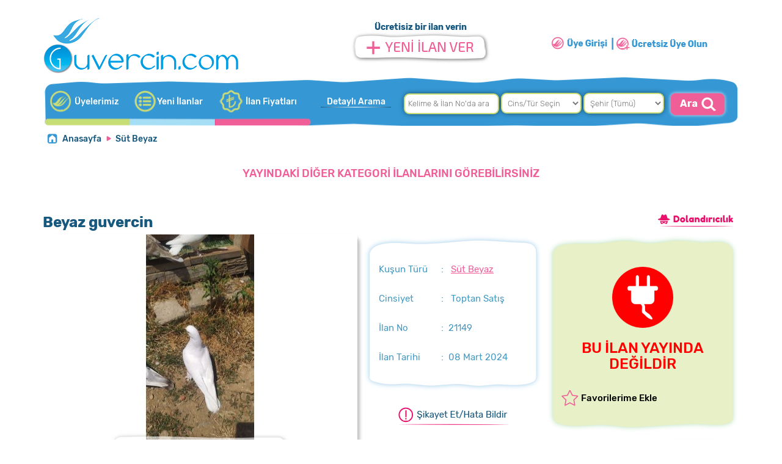

--- FILE ---
content_type: text/html; Charset=UTF-8;charset=UTF-8
request_url: https://www.guvercin.com/ilan/beyaz-guvercin-3
body_size: 9548
content:
<!doctype html>
<html lang="tr">
<head>
    <title>Beyaz guvercin - 21149</title>
    <meta name="description" content="Beyaz guvercin  Kocaeli Çayırova GUVERCIN.com’da satılık Süt Beyaz yavru Güvercin fiyatları - 21149">

    <link rel="image_src" type="image/jpeg" href="https://www.guvercin.com/files/ilan/19095/1690024039_Qo3qY.jpg">
    <meta name="robots" content="index, follow">
<meta charset="UTF-8">
<link href="https://www.guvercin.com/ilan/beyaz-guvercin-3" rel="canonical">
<link rel="shortcut icon" href="/favicon.ico?" type="image/x-icon">
<link rel="icon" href="/favicon.ico?" type="image/x-icon">
<meta name="yandex-verification" content="61029ff535a67574">
<link href="https://fonts.googleapis.com/css?family=Archivo:400,500,700|Ubuntu:200,300,400,500,700|Rubik:300,400,500,700|PT+Sans+Caption:400,700&display=swap&subset=latin-ext" rel="stylesheet">
<meta name="google-site-verification" content="xyjQoJKwaUZKgJUozgx3Fd-IjaSd4Bz_AqhvCLrDjlM">
<link rel="alternate" media="only screen and (max-width: 640px)" href="https://m.guvercin.com/ilan/beyaz-guvercin-3">
<link rel="stylesheet" type="text/css" href="/assets/css/total.css">
<script src="/assets/js/total.min.js"></script>
<script src="/assets/assets/validation/jquery.form-validator.min.js"></script>
<meta name="apple-itunes-app" content="app-id=1531901410">
<meta name="google-play-app" content="app-id=com.destekbt.guvercincom">
<meta name="apple-mobile-web-app-title" content="GUVERCiN.COM Güvercin İlanları">
<meta name="application-name" content="GUVERCiN.COM Türkiyenin Evcil Güvercin İlan Sitesi">
<!-- Global site tag (gtag.js) - Google Analytics -->
<script async src="https://www.googletagmanager.com/gtag/js?id=G-RH0G3L2T61"></script>
<script>
  window.dataLayer = window.dataLayer || [];
  function gtag(){ dataLayer.push(arguments); }
  gtag('js', new Date());

  gtag('config', 'G-RH0G3L2T61');
</script>
    <link rel="stylesheet" type="text/css" href="/assets/assets/sweetalert/sweet-alert.css">
    <link rel="stylesheet" type="text/css" href="/assets/assets/owl/owl.carousel.css">
    <link rel="stylesheet" type="text/css" href="/assets/assets/magnific/dist/magnific-popup.css">
    <link rel="stylesheet" type="text/css" href="/assets/assets/inputcounter/jquery.inputlimiter.1.0.css">
    <link rel="stylesheet" type="text/css" href="/assets/assets/chosen/bootstrap-chosen.css">
    <link rel="stylesheet" type="text/css" href="/assets/css/ilan.css">
    <script src="/assets/assets/sweetalert/sweet-alert.min.js"></script>
    <script src="/assets/assets/owl/owl.carousel.min.js"></script>
    <script src="/assets/assets/magnific/dist/jquery.magnific-popup.min.js"></script>
    <script src="/assets/assets/chosen/chosen.jquery.min.js"></script>
    <script src="/assets/js/validatedil.js"></script>
    <script src="/assets/assets/linebox/magiczoomplus.js"></script>
    <script src="/assets/js/hotkeys.js"></script>
    <script src="/assets/assets/inputcounter/jquery.inputlimiter.1.3.1.js?v=1"></script>
    <link rel="stylesheet" type="text/css" href="/assets/assets/linebox/magiczoomplus.css">

    <script>
        $(document).ready(function (e) {
            $('.detay').inputlimiter({
                limit: 2000,
                boxId: 'limitingtext',
                boxAttach: false
            });
        });
        $(document).ready(function (e) {
            var cdn = 'https://www.guvercin.com';
            $.ajax({
                url: "/ilandetail?a=&b=bVmu_MO8RzY76jgdnxDtZhDJj7deLwjgqtKaj8ox56M",
                dataType: "JSON",
                success: function (sonuc) {
                    $('#okunmasayi').text(sonuc.okunma + " defa");
                    if (sonuc.mesaj > 0) {
                        $('#mesajsayi').text(sonuc.mesaj + " istek");
                        $('.mesajDivi').show();
                    } else {
                        $('.mesajDivi').hide();
                    }
                }
            })
        });

        function resimSec(id) {
            $('.imagetek').hide();
            $('.imageid' + id).show();
            $('.imageid' + id + " img").show();
            $('.selectors a').removeClass("active");
            $('a#imageSelect' + id).addClass("active");
        }
    </script>
        <script type="text/javascript">
            $(document).ready(function () {
                $.ajax({
                    url: "/ilandetail?a=&b=bVmu_MO8RzY76jgdnxDtZhDJj7deLwjgqtKaj8ox56M&k=24&islem=vitrin",
                    dataType: "JSON",
                    success: function (sonuc) {
                        $('#ustyazi').html(sonuc.ustyazi);
                        $('#altyazi').html(sonuc.altyazi);
                    }
                })
            })
        </script>
    <style>
        #mesajsayi {
            color: #399004;
        }
        .btn-addon, .btn-addon:hover, .btn-addon:active, .btn-addon:focus {
            background-color: #f2c61f;
            border-color: #f2c61f;
            font-weight: bold;
            line-height: 22px;
        }

        .btn-addon i {
            position: relative;
            float: left;
            width: 34px;
            height: 34px;
            margin: -7px -12px;
            margin-right: 12px;
            line-height: 34px;
            text-align: center;
            background-color: rgba(0, 0, 0, 0.05);
            border-radius: 2px 0 0 2px;
        }
    </style>
</head>

<body>
    <div id="uyeGiris">        <span style="position: absolute;right:20px;top:20px;z-index: 10000;color:#ccc;font-size:32px;cursor: pointer;" v-on:click="panelKapat()">            <i class="fa fa-times-circle"></i>        </span>        <div class="bg" id="lineBoxBg" v-on:click="panelKapat()"></div>        <div class="wrap-login100 p-l-55 p-r-55 p-t-65 p-b-54" v-if="giris">            <div class="login100-form validate-form">					<span class="login100-form-title p-b-49">						GİRİŞ YAP					</span>                <div class="wrap-input100 validate-input m-b-23" data-validate="Username is reauired">                    <span class="label-input100">Email veya Kullanıcı Adı</span>                    <input class="input100" type="text" name="username" placeholder="Email veya Kullanıcı Adı"                           v-model="kullaniciadi" required="required" minlength="4">                    <span class="focus-input100"><i class="fa fa-user"></i></span>                </div>                <div class="wrap-input100 validate-input" data-validate="Password is required">                    <span class="label-input100">Şifre</span>                    <input class="input100" type="password" name="pass" placeholder="Type your password" v-model="sifre"                           required="required" minlength="4">                    <span class="focus-input100"><i class="fa fa-lock"></i></span>                </div>                <div class="text-left">                    <label>                        <input type="checkbox" v-model="benihatirla"> Beni Hatırla                    </label>                </div>                <div class="text-right mt10">                    <a href="#" v-on:click="sifreAc()">                        Şifremi Unuttum ?                    </a>                </div>                <div class="container-login100-form-btn mt10">                    <div class="wrap-login100-form-btn">                        <div class="login100-form-bgbtn"></div>                        <button class="login100-form-btn" v-on:click="girisYap()">                            Giriş Yap                        </button>                    </div>                </div>                <div class="wy100 p10 tac mt20">                    <a href="/uye/kayit/" class="txt2">                        HENÜZ GUVERCIN.COM ÜYESİ DEĞİL MİSİNİZ?                        <br>                        <img src="/assets/images/header/uye_kayit.png">                    </a>                </div>            </div>        </div>        <div class="wrap-login100 p-l-55 p-r-55 p-t-65 p-b-54" v-if="sifreHatirlatma">            <div class="login100-form validate-form">					<span class="login100-form-title p-b-49 mt10">						ŞİFRE YENİLEME					</span>                <p class="lh20 tac">Üye olduğunuz email adresini ya da Cep Telefon numaranızı aşağıdan seçin ve girin. Bağlı olduğunuz email ya da Telefona şifre sıfırlama linki göndereceğiz.</p>                <div class="wrap-input100 validate-input m-b-23 mt10" data-validate="Username is reauired">                    <div class="wy100">                        <div class="wy50 fl tac ilesecili" id="gsmnoile" v-on:click="smsgsm = 2" style="cursor:pointer;">SMS ile Güncelle</div>                        <div class="wy50 fl tac" id="emailile" v-on:click="smsgsm = 1" style="cursor:pointer;">Email ile Güncelle</div>                    </div>                    <input class="input100" type="email" name="username" placeholder="Email Adresiniz" v-model="email" required="required" v-if="smsgsm == 1" v-maska="bosmask">                    <form onsubmit="return false;">                        <input class="input100" type="text" name="gsmno" placeholder="Telefon Numaranız" id="gsmno" v-model="gsmno" required="required" v-if="smsgsm == 2" v-maska="'05## ### ####'">                    </form>                    <span class="focus-input100"><i class="fa fa-mail-forward"></i></span>                </div>                <div class="text-right mt10">                    <a href="javascript:void(0)" v-on:click="girisAc()">                        Giriş Yap ?                    </a>                </div>                <div class="container-login100-form-btn mt10">                    <div class="wrap-login100-form-btn">                        <div class="login100-form-bgbtn"></div>                        <button class="login100-form-btn" v-on:click="sifreHatirlat()">                            Şifremi Sıfırla                        </button>                    </div>                </div>                <div class="wy100 p10 tac mt20">                    <a href="/uye/kayit/" class="txt2">                        HENÜZ GUVERCIN.COM ÜYESİ DEĞİL MİSİNİZ?                        <br>                        <img src="/assets/images/header/uye_kayit.png">                    </a>                </div>            </div>        </div>    </div><div class="container body">
<div id="header" class="header col-xs-12 p-xs-0">
	<div class="container p-x-0" style="width:1170px;">
        <div class="header">
            <div class="col-lg-5 col-sm-5 col-md-5 col-xs-5">
                <a href="/"><img src="/assets/images/header/logo.png?v=1" alt="Satılık güvercin fiyatları ve çeşitleri - GUVERCiN.COM" style="float:left;margin-left: 15px;" class="mt5 mb5"></a>
            </div>
            <div class="col-lg-3 col-sm-3 col-md-3 col-xs-3">
                <div class="yeni_ilan_ver">
                        Ücretisiz bir ilan verin
                    <br>
                    <a href="javascript:void(0);" onclick="gp.panelAc()">
                        <img src="/assets/images/header/ilan_ver.png">
                    </a>
                </div>
            </div>


            <div class="col-lg-4 col-sm-4 col-md-4 col-xs-4">
                <div>
                        <a href="javascript:void(0);" onclick="gp.panelAc()"><img src="/assets/images/header/uye_giris.png?v=2" class="mt40"></a><a href="/uye/kayit/" rel="nofollow"><img src="/assets/images/header/uye_kayit.png?v=2" class="mt40 ml5"></a>
                </div>
            </div>
        </div>
        <div class="col-lg-12 col-sm-12 col-md-12 col-xs-12" id="topmenu" >
        	<div class="wy40 fl size14 fontb">
                <a href="/uyelerimiz" class="header-yeni">Üyelerimiz</a><a href="/yeni-ilanlar" class="header-kategoriler">Yeni İlanlar</a><a href="/ilan-fiyatlari/" rel="nofollow" class="header-4">İlan Fiyatları</a><!--a href="" class="header-5">İlan Fiyatları</a-->
            </div>
            <div class="wy60 fl">
                <div class="col-lg-2 col-sm-2 col-md-2 p0 tac">
                    <a href="/arama/?da=1" class="header-detayliarama" rel="nofollow">Detaylı Arama</a>
                </div>
                <div class="col-lg-10">
                    <form action="/arama/" method="get" id="headersearch" onsubmit="aramaYap();return false;">

                            <input type="text" name="q" id="q" placeholder="Kelime & İlan No'da ara">
                            <select name="c" id="c" onchange="searchcat(this.value)">
                                <option value="0">Cins/Tür Seçin</option>
                            </select>
                            <select name="s" id="s">
                                <option value="0">Şehir (Tümü)</option>
                            </select>
                            <img src="/assets/images/header/ara.png" onClick="aramaYap();return false;" style="cursor: pointer;">
                    </form>
                </div>
            </div>
        </div>
	</div>
</div>

<script type="text/javascript">
    function aramaYap() {
        var q = $('#q').val();
        var c = $('#c').val();
        var s = $('#s').val();
        if (q != "" || c != "0" || s != "0") {
            if (q != "") {
                window.location.href = "/arama/?q="+q+"&s="+s+"&c="+c;
            }else{
                if (c != "0" && s == "0") {
                    var kategorislug = $('#c option:selected').data("slug");
                    window.location.href = "/kategori/"+kategorislug;
                }
                else if (c == "0" && s != "0") {
                    var sehirslug = $('#s option:selected').data("slug");
                    window.location.href = "/sehir/"+sehirslug;
                }else if (c != "0" && s != "0"){
                    var n = new Date;
                    n.setTime(n.getTime() + 15000);
                    var a = "expires=" + n.toUTCString();
                    console.log(n.getTime()+"-"+a);
                    document.cookie = "kategoriid=" + c + "; " + a + "; path=/"
                    var sehirslug = $('#s option:selected').data("slug");
                    window.location.href = "/sehir/"+sehirslug;
                }else{
                    window.location.href = "/arama/?q="+q+"&s="+s+"&c="+c;
                }
            }
        }
    }
</script>

<script type="text/javascript">
    var cmoveit = 0;
    $(document).ready(function () {
        $(document).mousemove(function () {
            if (cmoveit == 0) {
                cmoveit = 1;
                if ($('#c option').length == 1) {
                    $.ajax({
                        url: "/newajax/searchc",
                        data: "json",
                        cache: true,
                        success: function (data) {
                            $('#c option[value!="0"]').remove();
                            $.each(data, function (i, item) {
                                $('#c').append('<option data-slug="' + item.slug + '" value="' + item.id + '">' + item.ad + '</option>');
                            });
                        }
                    });

                    $.ajax({
                        url: "/newajax/searchs",
                        data: "json",
                        cache: true,
                        success: function (data) {
                            $('#s option[value!="0"]').remove();
                            $.each(data, function (i, item) {
                                $('#s').append('<option data-slug="' + item.slug + '" value="' + item.id + '">' + item.ad + '</option>');
                            });
                        }
                    });
                }

            }
        });
    });
    function searchcat(id) {
        if (id > 0) {
            $.ajax({
                url: "/newajax/searchcat?kategoriid="+id,
                data: "json",
                cache: true,
                success: function (data) {
                    $('#s option[value!="0"]').remove();
                    $.each(data, function (i, item) {
                        $('#s').append('<option data-slug="' + item.slug + '" value="' + item.id + '">' + item.ad + '</option>');
                    });
                }
            });
        }
    }
</script>    <br>
    <div class="container page p-x-0" style="padding-top:0px;">


<!-- ilan detayları başlar--> <div id="bread"> <ul class="breadcrumb"> <li><a href="/">Anasayfa</a></li> <li><a href="/kategori/sut-beyaz">Süt Beyaz</a></li> </ul> <div class="btn-group pull-right" style="margin-top:-42px;"> </div> </div> <div class="col-lg-12 mt20"> <center><h4 class="pembe">YAYINDAKİ DİĞER KATEGORİ İLANLARINI GÖREBİLİRSİNİZ</h4></center> <div id="ustyazi"></div> </div> <div class="col-lg-12 col-xs-12" style="padding:0px 15px;"> <div class="col-md-12 col-xs-12 col-lg-12 col-sm-12"> <div class="col-lg-12 col-xs-12 col-sm-12 col-md-12" style="height: 40px;"> </div> <div class="col-lg-12 col-xs-12" style="position:relative;"> <h3 class="ilanbaslik ">Beyaz guvercin </h3> <span class="fontb size14" style="position:absolute;right:0px;top:7px;"> <a href="/onemli-uyari.php" class="onemliuyari"><img src="/assets/images/ilan/dolandirici.png" style="margin-right:10px;"></a> </span> </div> <div class="col-lg-12 col-xs-12 ilan-ust"> <div class="ilan-ust-1"> <div class="ilan-ana-resim"> <a class="MagicZoom imagetek imageid1 " id="zoomimageid1" title="Fiyat : 500 TL - Kocaeli | Beyaz guvercin " href="https://www.guvercin.com/files/ilan/19095/1690024039_Qo3qY.jpg" data-gallery="gallery"> <img src="https://www.guvercin.com/files/ilan/19095/l_1690024039_Qo3qY.jpg" alt="Beyaz guvercin " class="anaresim "> </a> <a class="MagicZoom imagetek imageid2 none" id="zoomimageid2" href="https://www.guvercin.com/files/ilan/19095/1690024073_2DFnM.jpg" data-gallery="gallery"> <img src="https://www.guvercin.com/files/ilan/19095/l_1690024073_2DFnM.jpg" class="anaresim none"> </a> <a class="MagicZoom imagetek imageid3 none" id="zoomimageid3" href="https://www.guvercin.com/files/ilan/19095/1690024064_DB5wJ.jpg" data-gallery="gallery"> <img src="https://www.guvercin.com/files/ilan/19095/l_1690024064_DB5wJ.jpg" class="anaresim none"> </a> <a class="MagicZoom imagetek imageid4 none" id="zoomimageid4" href="https://www.guvercin.com/files/ilan/19095/1690024049_Qv8uR.jpg" data-gallery="gallery"> <img src="https://www.guvercin.com/files/ilan/19095/l_1690024049_Qv8uR.jpg" class="anaresim none"> </a> </div> <div class="ilan-resimler selectors"> <a href="javascript:void(0);" id="imageSelect1" onclick="resimSec(1);" class="item"> <img src="https://www.guvercin.com/files/ilan/19095/s_1690024039_Qo3qY.jpg"> </a> <a href="javascript:void(0);" id="imageSelect2" onclick="resimSec(2);" class="item"> <img src="https://www.guvercin.com/files/ilan/19095/s_1690024073_2DFnM.jpg"> </a> <a href="javascript:void(0);" id="imageSelect3" onclick="resimSec(3);" class="item"> <img src="https://www.guvercin.com/files/ilan/19095/s_1690024064_DB5wJ.jpg"> </a> <a href="javascript:void(0);" id="imageSelect4" onclick="resimSec(4);" class="item"> <img src="https://www.guvercin.com/files/ilan/19095/s_1690024049_Qv8uR.jpg"> </a> </div> </div> <div class="ilan-ust-2"> <div class="ust"></div> <div class="orta"> <div class="tac"> </div> <div class="ilan-detay-list"> <div class="p10 col-lg-12"> <div class="col-lg-5 col-md-5 col-sm-5 col-xs-5">Kuşun Türü</div> <div class="col-lg-7">:&nbsp;&nbsp; <a href="/kategori/sut-beyaz" style="text-decoration:underline" class="pembe">Süt Beyaz</a> </div> </div> <div class="p10 col-lg-12"> <div class="col-lg-5 col-md-5 col-sm-5 col-xs-5">Cinsiyet</div> <div class="col-lg-7">:&nbsp;&nbsp; Toptan Satış </div> </div> <div class="p10 col-lg-12"> <div class="col-lg-5 col-md-5 col-sm-5 col-xs-5">İlan No</div> <div class="col-lg-7">:&nbsp;&nbsp;21149</div> </div> <div class="p10 col-lg-12"> <div class="col-lg-5 col-md-5 col-sm-5 col-xs-5">İlan Tarihi</div> <div class="col-lg-7">:&nbsp;&nbsp;08 Mart 2024</div> </div> </div> </div> <div class="alt"></div> <div class="ilan-sikayet p15 tac col-lg-12 mt10"> <a href="#ilan-sikayet" class="ilan-sikayet-ac"><span></span><img src="/assets/images/ilan/sikayetet.png"></a> </div> </div> <div class="ilan-ust-3"> <div class="ust"></div> <div class="orta" style="margin-right:0px;"> <div class="col-lg-12 tac"> <h3 style="color:red;"> <img src="/assets/images/ilan/disconnect.png" style="width:100px;margin-bottom:20px;"><br> BU İLAN YAYINDA DEĞİLDİR </h3> </div> <div class="col-lg-12 p10 mt10"> <div class="col-lg-9 col-md-9 col-xs-9 col-sm-9 favori"> <a href="javascript:void(0);" onclick="$('#uyeGiris').slideDown();" class="favori"><span></span> Favorilerime Ekle</a> </div> <div class="col-lg-3 col-md-3 col-xs-3 col-sm-3 tar"> </div> </div> </div> <div class="alt"></div> <div class="col-lg-12 ilan-tarih-mesaj mt10"> <div class="ilanzaman">Bu ilan <b>2 yıl önce</b> yayınlandı. </div> <div class="ilanhit">Bu ilan <b id="okunmasayi"></b> görüntülendi. </div> </div> </div> </div> <div class="mt20 col-lg-12"> <div class="ilan-detay-baslik fl col-lg-12"> <a href="javascript:void(0);" onClick="detayTab(1);"> <img src="/assets/images/ilan/ilandetaylari.png"> </a> <a href="/onemli-uyari.php" id="onemliuyari" class="ml20 onemliuyari"> <img src="/assets/images/ilan/dolandiricilaradikkat.png"> </a> </div> <div class="col-lg-12 col-xs-12 ilan-detay-aciklama" id="tab1"> <div class="p10">Kizginlik donemine girmeye baslamis disi erkek beyaz</div> </div> </div> </div> <div class="col-lg-12 mt20"> <center><h4 class="pembe">AKTİF DİĞER KATEGORİ İLANLARINI GÖREBİLİRSİNİZ</h4></center> <div id="altyazi"></div> </div> </div> <!-- ilan detayları biter -->
    </div>
</div>
<!-- footer -->
<!-- /footer -->
<div id="backtotop" class=""><i class="fa fa-angle-up"></i> <span>Yukarı</span></div>

<script type="text/javascript">
    $(window).scroll(function () {
        if ($(this).scrollTop() > 200) {
            $("#backtotop").addClass("active");
        } else {
            $("#backtotop").removeClass("active");
        }
    });

    $('#backtotop').on("click", function () {
        $('body,html').animate({
            scrollTop: 0
        }, 750);
        return false;
    });
</script>
<script type="text/javascript" src="/assets/js/maska.js"></script>
<script type="text/javascript">
    var gp = new Vue({
        el: "#uyeGiris",
        data: {
            panelAcik : false,
            giris: true,
            sifreHatirlatma: false,
            kullaniciadi: "",
            sifre: "",
            benihatirla : false,
            email : "",
            loginError : false,
            loginErrorText : "",
            loginClass : "",
            smsgsm : 2,
            gsmno : "05",
            gsmmask : "05## ### ####",
            bosmask : ""
        },
        methods: {
            girisYap: function () {
                if (this.kullaniciadi.length < 4 || this.sifre.lenght < 4) {
                    swal("Dikkat", "Lütfen bilgilerinizi eksiksiz giriniz", "error");
                }else{
                    var hatirla = this.benihatirla ? 1 : 0;
                    axios.post("/ajax/giris",{
                            uname: this.kullaniciadi,
                            sifre: this.sifre,
                            hatirla: hatirla
                    }).then(function(response){
                        var sonuc = response.data;
                        if (sonuc ==1){
                            window.location.reload();
                        }else{
                            if(sonuc==2){
                                swal({
                                    title: "Hata",
                                    text: "Üyeliğiniz Pasif Durumdadır.",
                                    type: "error"
                                });
                            }else if(sonuc==4){
                                swal({
                                    title: "Hata",
                                    text: "Üyeliğiniz Dondurulmuş Durumdadır.",
                                    type: "error"
                                });
                            }
                            else{
                                swal({
                                    title: "Hata",
                                    text: "Girdiğiniz bilgiler hatalı, lütfen tekrar deneyin",
                                    type: "error"
                                });
                            }
                        }
                    });
                }
                return false;
            },
            sifreAc : function () {
                this.giris = false
                this.sifreHatirlatma = true
            },
            girisAc : function () {
                this.giris = true
                this.sifreHatirlatma = false
            },
            sifreHatirlat : function () {
                if (this.smsgsm == 1) {
                    if (this.email.length < 4) {
                        swal("Dikkat", "Lütfen bilgilerinizi eksiksiz giriniz", "error");
                    }else {
                        $.ajax({
                            url: "/ajax/sifrehatirlat",
                            data: { email: gp.email },
                            method: "POST",
                            success: function (sonuc) {
                                if (sonuc == 1) {
                                    swal({
                                        title: "Emailiniz Gönderildi",
                                        text: "<b>" + gp.email + "</b> adresine şifre sıfırlama bilgileriniz gönderilmiştir.",
                                        type: "success",
                                        html : true
                                    });
                                    gp.panelKapat()
                                } else {
                                    swal({
                                        title: "Hata",
                                        text: "Girdiğiniz bilgiler hatalı, lütfen tekrar deneyin",
                                        type: "error",
                                        html : true
                                    });
                                    gp.panelKapat();
                                }
                            }
                        });
                    }
                }else{
                    if (this.gsmno.length < 13) {
                        swal("Dikkat", "Lütfen bilgilerinizi eksiksiz giriniz", "error");
                    }else {
                        $.ajax({
                            url: "/ajax/sifrehatirlatgsm",
                            data: { gsmno: gp.gsmno },
                            method: "POST",
                            success: function (sonuc) {
                                if (sonuc == 1) {
                                    swal({
                                        title: "Sms Gönderildi",
                                        text: "<b>" + gp.gsmno + "</b> telefon numarasına şifre sıfırlama bilgileriniz gönderilmiştir.",
                                        type: "success",
                                        html : true
                                    });
                                    gp.panelKapat()
                                } else {
                                    swal({
                                        title: "Hata",
                                        text: "Girdiğiniz bilgiler hatalı, lütfen tekrar deneyin",
                                        type: "error",
                                        html : true
                                    });
                                    gp.panelKapat();
                                }
                            }
                        });
                    }
                }
            },
            panelAc : function () {
                this.panelAcik = true;
                $('#uyeGiris').fadeIn();
                this.smsgsm = 2;
                this.giris = true;
                this.sifreHatirlatma = false;
            },
            panelKapat : function () {
                this.panelAcik = false;
                $('#uyeGiris').fadeOut();
            }
        },
        watch : {
            smsgsm : function (newval, oldval) {
                if (newval == 1){
                    $('#emailile').addClass("ilesecili");
                    $('#gsmnoile').removeClass("ilesecili");
                }else{
                    $('#emailile').removeClass("ilesecili");
                    $('#gsmnoile').addClass("ilesecili");
                }
            }
        }
    })
</script>



    <form class="form-vertical mfp-hide white-popup-block" method="post" id="ilan-sikayet">
        <input type="hidden" name="ilanid" value="21149">
        <div class="form lh32 p20 col-lg-12" style="background:#fff;position:relative;border-radius:8px;float:left;">
            <h2>İLANI ŞİKAYET ET / HATA BİLDİR</h2>
            <div class="hr"></div>
            <div class="col-lg-12 col-sm-12 col-md-12 col-xs-12">
                <div class="form-group col-lg-12 col-sm-12 col-md-12 col-xs-12">
                    <label class="col-lg-4 col-md-4 col-sm-4 col-xs-4 control-label">İlgili İlan</label>
                    <div class="col-lg-8 col-md-8 col-sm-8 col-xs-8">
                        Beyaz guvercin  <span class="mavi">#21149</span>
                    </div>
                </div>
                <div class="form-group col-lg-12 col-sm-12 col-md-12 col-xs-12">
                    <label class="col-lg-4 col-md-4 col-sm-4 col-xs-4 control-label">İlan Sahibi</label>
                    <div class="col-lg-8 col-md-8 col-sm-8 col-xs-8">
                        
                    </div>
                </div>
                <div class="form-group col-lg-12 col-sm-12 col-md-12 col-xs-12">
                    <label class="col-lg-4 col-md-4 col-sm-4 col-xs-4 control-label" for="tur">Şikayet Tipi :</label>
                    <div class="col-lg-8 col-md-8 col-sm-8 col-xs-8">
                        <select name="tur" id="tur" class="w300">
                            <option value="">Seçiniz</option>
                            <option value="1">Aldatıcı / Aslı Olmayan İlan</option>
                            <option value="2">Uygunsuz İlan</option>
                            <option value="3">Hatalı Telefon</option>
                            <option value="4">Hatalı Fiyat</option>
                            <option value="5">Yanlış Fotoğraf</option>
                            <option value="6">Yanlış Kategori</option>
                            <option value="7">İlan Sahibine Ulaşılamıyor</option>
                            <option value="8">Ürün Satılmış / Sahiplendirilmiş</option>
                            <option value="9">İlan Başkasına Ait</option>
                            <option value="10">Diğer</option>
                        </select>
                    </div>
                </div>
                <div class="form-group col-lg-12 col-sm-12 col-md-12 col-xs-12">
                    <label class="col-lg-4 col-md-4 col-sm-4 col-xs-4 control-label" for="ad">Adınız / Soyadınız
                        :</label>
                    <div class="col-lg-5 col-md-5 col-sm-5 col-xs-5">
                        <input type="text" placeholder="Adınız / Soyadınız" id="ad" name="ad" class="form-control"
                               data-validation="length" data-validation-length="4-50"
                               >
                    </div>
                </div>
                <div class="form-group col-lg-12 col-sm-12 col-md-12 col-xs-12">
                    <label class="col-lg-4 col-md-4 col-sm-4 col-xs-4 control-label" for="telefon">Telefon Numaranız
                        :</label>
                    <div class="col-lg-5 col-md-5 col-sm-5 col-xs-5">
                        <input type="text" placeholder="Telefon Numaranız" id="telefon" name="telefon"
                               class="form-control" maxlength="17" minlength="11"
                               >
                    </div>
                </div>
                <div class="form-group col-lg-12 col-sm-12 col-md-12 col-xs-12">
                    <label class="col-lg-4 col-md-4 col-sm-4 col-xs-4 control-label" for="email">E-Posta adresiniz
                        :</label>
                    <div class="col-lg-5 col-md-5 col-sm-5 col-xs-5">
                        <input type="email" placeholder="E-Posta adresiniz" id="email" name="email" class="form-control"
                               maxlength="60" data-validation="email"
                               >
                    </div>
                </div>
                <div class="form-group col-lg-12 col-sm-12 col-md-12 col-xs-12">
                    <label class="col-lg-4 col-md-4 col-sm-4 col-xs-4 control-label" for="detay">Mesaj Detayları
                        :</label>
                    <div class="col-lg-7 col-md-7 col-sm-7 col-xs-7">
                        <textarea name="detay" id="detay" class="form-control detay"></textarea>
                        <span id="limitingtext"> Maksimum 2000 Karakter Sınır </span>
                    </div>
                </div>

                <div class="form-group col-lg-12 col-sm-12 col-md-12 col-xs-12">
                    <label class="col-lg-4 col-md-4 col-sm-4 col-xs-4 control-label" for="detay">Güvenlik Kodu:</label>
                    <div class="col-lg-3 col-md-3 col-sm-3 col-xs-3">
                        <img src="/lib/captcha.php">
                    </div>
                    <div class="col-lg-4 col-md-4 col-sm-4 col-xs-4">
                        <input type="text" maxlength="5" name="captcha" id="captcha">
                    </div>
                </div>

                <div class="form-group col-lg-12 col-sm-12 col-md-12 col-xs-12">
                    <div class="col-lg-5 col-lg-offset-4">
                        <a href="javascript:void(0);" onClick="sikayetBildir();"><img
                                    src="/assets/images/ilan/gonder.png" alt="Gönder"></a>
                    </div>
                </div>
            </div>
        </div>
    </form>

<script src="https://www.google.com/recaptcha/api.js" async defer></script>
<script src="https://unpkg.com/vue@2.5.17/dist/vue.min.js"></script>
<script src="https://unpkg.com/axios/dist/axios.min.js"></script>
<div class="form-vertical mfp-hide white-popup-block" id="mesajgonder">
    <div class="contact form lh32 p20 col-lg-12">
        <h2>MESAJ GÖNDER</h2>
        <div class="hr"></div>
        <div class="col-xs-12 size20 tac">
            <p><b class="mavi">{{ username }}</b> kullanıcısına mesaj gönderiyorsunuz</p>
        </div>
        <div class="col-xs-12">
            <div class="form-group col-lg-12 col-sm-12 col-md-12 col-xs-12">
                <label class="col-lg-4 col-md-4 col-sm-4 col-xs-4 control-label">Mesajınız</label>
                <div class="col-lg-8 col-md-8 col-sm-8 col-xs-8" id="divmesaj">
                    <textarea name="requestForm[message]" tabindex="4" id="message"
                              class="form-control"
                              placeholder="Mesajınızı buraya yazınız." required=""
                              data-zingalite="message" aria-required="true"
                              v-model="mesaj"></textarea>
                </div>
            </div>
            <div class="form-group col-lg-12 col-sm-12 col-md-12 col-xs-12">
                <label class="col-lg-4 col-md-4 col-sm-4 col-xs-4 control-label">Ad ve soyadınız</label>
                <div class="col-lg-8 col-md-8 col-sm-8 col-xs-8" id="divadsoyad">
                    <input type="text" class="form-control userinfo_name" tabindex="1" placeholder="Ad ve soyadınız"
                           autocomplete="off" name="requestForm[nameSurname]" id="nameSurname" value="" required=""
                           data-zingalite="name-surname" data-hj-whitelist="" aria-required="true" v-model="adsoyad">
                </div>
            </div>
            <div class="form-group col-lg-12 col-sm-12 col-md-12 col-xs-12">
                <label class="col-lg-4 col-md-4 col-sm-4 col-xs-4 control-label">E-posta Adresiniz</label>
                <div class="col-lg-8 col-md-8 col-sm-8 col-xs-8" id="divemail">
                    <input type="email" class="form-control userinfo_email" tabindex="2" placeholder="E-posta adresiniz"
                           autocomplete="off" name="requestForm[email]" id="email" data-rule-email="true" value=""
                           required="" data-zingalite="email" data-hj-whitelist="" aria-required="true" v-model="email">
                </div>
            </div>
            <div class="form-group col-lg-12 col-sm-12 col-md-12 col-xs-12">
                <label class="col-lg-4 col-md-4 col-sm-4 col-xs-4 control-label">Telefon Numaranız</label>
                <div class="col-lg-8 col-md-8 col-sm-8 col-xs-8" id="divtelefon">
                    <input type="text" class="form-control" tabindex="3" autocomplete="off"
                           name="requestForm[phoneNumber]" id="phoneNumber" value="" required=""
                           placeholder="Telefon Numaranız" data-zingalite="phone-number" data-hj-whitelist=""
                           aria-required="true" v-model="telefon">
                </div>
            </div>
            <div class="form-group col-lg-12 col-sm-12 col-md-12 col-xs-12">
                <label class="col-lg-4 col-md-4 col-sm-4 col-xs-4 control-label">Güvenlik Kodu</label>
                <div class="col-lg-8 col-md-8 col-sm-8 col-xs-8">
                    <div class="g-recaptcha" data-sitekey="6Lep1SYUAAAAAPzIoKYglG1ctujsRLDoUHY2pZqL"></div>
                </div>
            </div>

            <div class="form-group">
                <button class="btn btnsubmit" v-on:click="mesajiGonder()">GÖNDER</button>
            </div>

        </div>
    </div>


    <script type="text/javascript">
        $(document).ready(function () {
            $('#amesajgonder').magnificPopup({
                type: 'inline',
                preloader: false
            });
        })
        var vc = new Vue({
            el: ".contact",
            data: {
                ilanid: "21149",
                username: "tayfurdeniz",
                uyeid: 19095,
                mesaj: "",
                adsoyad: "",
                email: "",
                telefon: "",
                error: 0
            },
            methods: {
                mesajiGonder: function (event) {
                    if (this.mesaj.length < 10) {
                        this.error++;
                        $('#divmesaj').addClass("has-error");
                    } else {
                        $('#divmesaj').removeClass("has-error");
                    }

                    if (this.adsoyad.length < 3) {
                        this.error++;
                        $('#divadsoyad').addClass("has-error");
                    } else {
                        $('#divadsoyad').removeClass("has-error");
                    }

                    if (this.email.length < 3) {
                        this.error++;
                        $('#divemail').addClass("has-error");
                    } else {
                        $('#divemail').removeClass("has-error");
                    }

                    if (this.telefon.length < 3) {
                        this.error++;
                        $('#divtelefon').addClass("has-error");
                    } else {
                        $('#divtelefon').removeClass("has-error");
                    }
                    if (this.error > 0) {
                        this.error = 0;
                        return false;
                    } else {
                        var captcha = grecaptcha.getResponse();
                        if (captcha == "") {
                            swal("Hata", "Lütfen robot kontrolünden geçiniz", "error");
                        } else {
                            axios.post('/newajax/mesajgonder',
                                {
                                    formilanid : this.ilanid,
                                    formmesaj: this.mesaj,
                                    formuyeid: this.uyeid,
                                    formadsoyad: this.adsoyad,
                                    formemail: this.email,
                                    formtelefon: this.telefon,
                                    formcaptcha: captcha
                                }
                            ).then(response => {
                                var sonuc = response.data;
                                if (sonuc == "1") {
                                    this.mesaj = ""
                                    this.adsoyad = ""
                                    this.email = ""
                                    this.telefon = ""
                                    this.error = 0
                                    swal('Başarılı', "Mesajınız "+this.username+" kullanıcısına gönderildi", "success");
                                    $('#amesajgonder').magnificPopup('close');
                                } else {
                                    swal('Hata', "Mesajınız gönderilememiştir, lütfen tekrar deneyiniz", "error");
                                }
                            })
                        }
                    }
                }
            }
        });
    </script>
    <style type="text/css">

        .contact {
            /*top: 0;
            left: 0;
            z-index: 1050;
            width: 100%;
            padding-right: 0px;
            padding-left: 0px;
            background-color: #fff!important;
            height: 100%;*/
            background: #fff;
            position: relative;
            border-radius: 8px;
            float: left;
        }

        .contact > div {
            padding-left: 10px;
            padding-right: 10px;
        }

        .contact > div:first-child {
            padding: 0;
        }

        .contact.active {
            display: block;
        }

        .contact h5 {
            margin-top: 13px;
            border-bottom: 0 !important;
        }

        .btnsubmit {
            color: #009cfb;
            background-color: #fff;
            border-color: #009cfb;
            width: 100%;
            padding: 10px 20px;
        }

        .has-error input, .has-error textarea {
            background: #ffefe7;
        }
    </style>
    <script src="/assets/js/ilan.js?v=1769570970"></script>
    <script src="/assets/js/mask.js"></script>
    <script type="text/javascript">
        function wal(telefon,mesaj){
            $.ajax({
                url : "/newajax/wal",
                data : {"telefon" : telefon,"mesaj":mesaj},
                success : function (result) {
                    $.get("/newajax/wphit?id=21149",function () {
                        window.open(result,'_blank');
                    });
                }
            })
        }
        $(document).ready(function (e) {
            $("#telefon").mask("0999 999 9999");

            $('.onemliuyari').magnificPopup({
                type: 'ajax',
                alignTop: true,
                overflowY: 'scroll'
            });

            $('[data-toggle="tooltip"]').tooltip();
            $('.tooltipnew').tooltipster({
                content: '...',
                theme: 'tooltipster-punk',
                contentAsHTML: true,
                functionBefore: function(instance, helper) {
                    var $origin = $(helper.origin);
                    if ($origin.data('loaded') !== true) {
                        $.get('/newajax/ikiyas', function(data) {
                            instance.content(data);
                            $origin.data('loaded', true);
                        });
                    }
                }
            });
        });
        var mzOptions = {};
        mzOptions = {
            zoomMode: 'off',
            hint: 'always',
            lazyZoom: 'true',
            zoomPosition: 'inner',
            textExpandHint: "Yaklaştırmak için üzerine tıklayın",
        };
        $('.ilan-soru-sor').magnificPopup({
            type: 'inline',
            preloader: false,
            focus: '#konu',
            callbacks: {
                beforeOpen: function() {
                    if($(window).width() < 700) {
                        this.st.focus = false;
                    } else {
                        this.st.focus = '#konu';
                    }
                }
            }
        });
    </script>
    <style type="text/css">
        .mfp-ajax-holder .mfp-content{ max-width:800px;margin:0 auto; } .imagetek img {
            width: 515px;
            height: 397px;
            max-width: 515px;
        }

        .btnuser {
            background: #c33100;
            padding: 5px 15px;
            color: #fff;
            font-size: 13px;
            border: none;
            margin-top: 10px;
        }

        .btnuser:hover {
            background: #fb8501;
            color: #fff;
            border: none;
        }

        .yeniuyeibaresi {
            background: url(/assets/images/yeniuye.png) 6px center no-repeat #4cbba8;
            border-radius: 25px;
            color: #fff;
            font-size: 11.5px;
            font-weight: bold;
            padding: 5px 8px 5px 23px;
            background-size: 12px 12px;
        }
    </style>
    
</body>
</html>

--- FILE ---
content_type: text/html; charset=utf-8
request_url: https://www.google.com/recaptcha/api2/anchor?ar=1&k=6Lep1SYUAAAAAPzIoKYglG1ctujsRLDoUHY2pZqL&co=aHR0cHM6Ly93d3cuZ3V2ZXJjaW4uY29tOjQ0Mw..&hl=en&v=N67nZn4AqZkNcbeMu4prBgzg&size=normal&anchor-ms=20000&execute-ms=30000&cb=h812iw225bc2
body_size: 50517
content:
<!DOCTYPE HTML><html dir="ltr" lang="en"><head><meta http-equiv="Content-Type" content="text/html; charset=UTF-8">
<meta http-equiv="X-UA-Compatible" content="IE=edge">
<title>reCAPTCHA</title>
<style type="text/css">
/* cyrillic-ext */
@font-face {
  font-family: 'Roboto';
  font-style: normal;
  font-weight: 400;
  font-stretch: 100%;
  src: url(//fonts.gstatic.com/s/roboto/v48/KFO7CnqEu92Fr1ME7kSn66aGLdTylUAMa3GUBHMdazTgWw.woff2) format('woff2');
  unicode-range: U+0460-052F, U+1C80-1C8A, U+20B4, U+2DE0-2DFF, U+A640-A69F, U+FE2E-FE2F;
}
/* cyrillic */
@font-face {
  font-family: 'Roboto';
  font-style: normal;
  font-weight: 400;
  font-stretch: 100%;
  src: url(//fonts.gstatic.com/s/roboto/v48/KFO7CnqEu92Fr1ME7kSn66aGLdTylUAMa3iUBHMdazTgWw.woff2) format('woff2');
  unicode-range: U+0301, U+0400-045F, U+0490-0491, U+04B0-04B1, U+2116;
}
/* greek-ext */
@font-face {
  font-family: 'Roboto';
  font-style: normal;
  font-weight: 400;
  font-stretch: 100%;
  src: url(//fonts.gstatic.com/s/roboto/v48/KFO7CnqEu92Fr1ME7kSn66aGLdTylUAMa3CUBHMdazTgWw.woff2) format('woff2');
  unicode-range: U+1F00-1FFF;
}
/* greek */
@font-face {
  font-family: 'Roboto';
  font-style: normal;
  font-weight: 400;
  font-stretch: 100%;
  src: url(//fonts.gstatic.com/s/roboto/v48/KFO7CnqEu92Fr1ME7kSn66aGLdTylUAMa3-UBHMdazTgWw.woff2) format('woff2');
  unicode-range: U+0370-0377, U+037A-037F, U+0384-038A, U+038C, U+038E-03A1, U+03A3-03FF;
}
/* math */
@font-face {
  font-family: 'Roboto';
  font-style: normal;
  font-weight: 400;
  font-stretch: 100%;
  src: url(//fonts.gstatic.com/s/roboto/v48/KFO7CnqEu92Fr1ME7kSn66aGLdTylUAMawCUBHMdazTgWw.woff2) format('woff2');
  unicode-range: U+0302-0303, U+0305, U+0307-0308, U+0310, U+0312, U+0315, U+031A, U+0326-0327, U+032C, U+032F-0330, U+0332-0333, U+0338, U+033A, U+0346, U+034D, U+0391-03A1, U+03A3-03A9, U+03B1-03C9, U+03D1, U+03D5-03D6, U+03F0-03F1, U+03F4-03F5, U+2016-2017, U+2034-2038, U+203C, U+2040, U+2043, U+2047, U+2050, U+2057, U+205F, U+2070-2071, U+2074-208E, U+2090-209C, U+20D0-20DC, U+20E1, U+20E5-20EF, U+2100-2112, U+2114-2115, U+2117-2121, U+2123-214F, U+2190, U+2192, U+2194-21AE, U+21B0-21E5, U+21F1-21F2, U+21F4-2211, U+2213-2214, U+2216-22FF, U+2308-230B, U+2310, U+2319, U+231C-2321, U+2336-237A, U+237C, U+2395, U+239B-23B7, U+23D0, U+23DC-23E1, U+2474-2475, U+25AF, U+25B3, U+25B7, U+25BD, U+25C1, U+25CA, U+25CC, U+25FB, U+266D-266F, U+27C0-27FF, U+2900-2AFF, U+2B0E-2B11, U+2B30-2B4C, U+2BFE, U+3030, U+FF5B, U+FF5D, U+1D400-1D7FF, U+1EE00-1EEFF;
}
/* symbols */
@font-face {
  font-family: 'Roboto';
  font-style: normal;
  font-weight: 400;
  font-stretch: 100%;
  src: url(//fonts.gstatic.com/s/roboto/v48/KFO7CnqEu92Fr1ME7kSn66aGLdTylUAMaxKUBHMdazTgWw.woff2) format('woff2');
  unicode-range: U+0001-000C, U+000E-001F, U+007F-009F, U+20DD-20E0, U+20E2-20E4, U+2150-218F, U+2190, U+2192, U+2194-2199, U+21AF, U+21E6-21F0, U+21F3, U+2218-2219, U+2299, U+22C4-22C6, U+2300-243F, U+2440-244A, U+2460-24FF, U+25A0-27BF, U+2800-28FF, U+2921-2922, U+2981, U+29BF, U+29EB, U+2B00-2BFF, U+4DC0-4DFF, U+FFF9-FFFB, U+10140-1018E, U+10190-1019C, U+101A0, U+101D0-101FD, U+102E0-102FB, U+10E60-10E7E, U+1D2C0-1D2D3, U+1D2E0-1D37F, U+1F000-1F0FF, U+1F100-1F1AD, U+1F1E6-1F1FF, U+1F30D-1F30F, U+1F315, U+1F31C, U+1F31E, U+1F320-1F32C, U+1F336, U+1F378, U+1F37D, U+1F382, U+1F393-1F39F, U+1F3A7-1F3A8, U+1F3AC-1F3AF, U+1F3C2, U+1F3C4-1F3C6, U+1F3CA-1F3CE, U+1F3D4-1F3E0, U+1F3ED, U+1F3F1-1F3F3, U+1F3F5-1F3F7, U+1F408, U+1F415, U+1F41F, U+1F426, U+1F43F, U+1F441-1F442, U+1F444, U+1F446-1F449, U+1F44C-1F44E, U+1F453, U+1F46A, U+1F47D, U+1F4A3, U+1F4B0, U+1F4B3, U+1F4B9, U+1F4BB, U+1F4BF, U+1F4C8-1F4CB, U+1F4D6, U+1F4DA, U+1F4DF, U+1F4E3-1F4E6, U+1F4EA-1F4ED, U+1F4F7, U+1F4F9-1F4FB, U+1F4FD-1F4FE, U+1F503, U+1F507-1F50B, U+1F50D, U+1F512-1F513, U+1F53E-1F54A, U+1F54F-1F5FA, U+1F610, U+1F650-1F67F, U+1F687, U+1F68D, U+1F691, U+1F694, U+1F698, U+1F6AD, U+1F6B2, U+1F6B9-1F6BA, U+1F6BC, U+1F6C6-1F6CF, U+1F6D3-1F6D7, U+1F6E0-1F6EA, U+1F6F0-1F6F3, U+1F6F7-1F6FC, U+1F700-1F7FF, U+1F800-1F80B, U+1F810-1F847, U+1F850-1F859, U+1F860-1F887, U+1F890-1F8AD, U+1F8B0-1F8BB, U+1F8C0-1F8C1, U+1F900-1F90B, U+1F93B, U+1F946, U+1F984, U+1F996, U+1F9E9, U+1FA00-1FA6F, U+1FA70-1FA7C, U+1FA80-1FA89, U+1FA8F-1FAC6, U+1FACE-1FADC, U+1FADF-1FAE9, U+1FAF0-1FAF8, U+1FB00-1FBFF;
}
/* vietnamese */
@font-face {
  font-family: 'Roboto';
  font-style: normal;
  font-weight: 400;
  font-stretch: 100%;
  src: url(//fonts.gstatic.com/s/roboto/v48/KFO7CnqEu92Fr1ME7kSn66aGLdTylUAMa3OUBHMdazTgWw.woff2) format('woff2');
  unicode-range: U+0102-0103, U+0110-0111, U+0128-0129, U+0168-0169, U+01A0-01A1, U+01AF-01B0, U+0300-0301, U+0303-0304, U+0308-0309, U+0323, U+0329, U+1EA0-1EF9, U+20AB;
}
/* latin-ext */
@font-face {
  font-family: 'Roboto';
  font-style: normal;
  font-weight: 400;
  font-stretch: 100%;
  src: url(//fonts.gstatic.com/s/roboto/v48/KFO7CnqEu92Fr1ME7kSn66aGLdTylUAMa3KUBHMdazTgWw.woff2) format('woff2');
  unicode-range: U+0100-02BA, U+02BD-02C5, U+02C7-02CC, U+02CE-02D7, U+02DD-02FF, U+0304, U+0308, U+0329, U+1D00-1DBF, U+1E00-1E9F, U+1EF2-1EFF, U+2020, U+20A0-20AB, U+20AD-20C0, U+2113, U+2C60-2C7F, U+A720-A7FF;
}
/* latin */
@font-face {
  font-family: 'Roboto';
  font-style: normal;
  font-weight: 400;
  font-stretch: 100%;
  src: url(//fonts.gstatic.com/s/roboto/v48/KFO7CnqEu92Fr1ME7kSn66aGLdTylUAMa3yUBHMdazQ.woff2) format('woff2');
  unicode-range: U+0000-00FF, U+0131, U+0152-0153, U+02BB-02BC, U+02C6, U+02DA, U+02DC, U+0304, U+0308, U+0329, U+2000-206F, U+20AC, U+2122, U+2191, U+2193, U+2212, U+2215, U+FEFF, U+FFFD;
}
/* cyrillic-ext */
@font-face {
  font-family: 'Roboto';
  font-style: normal;
  font-weight: 500;
  font-stretch: 100%;
  src: url(//fonts.gstatic.com/s/roboto/v48/KFO7CnqEu92Fr1ME7kSn66aGLdTylUAMa3GUBHMdazTgWw.woff2) format('woff2');
  unicode-range: U+0460-052F, U+1C80-1C8A, U+20B4, U+2DE0-2DFF, U+A640-A69F, U+FE2E-FE2F;
}
/* cyrillic */
@font-face {
  font-family: 'Roboto';
  font-style: normal;
  font-weight: 500;
  font-stretch: 100%;
  src: url(//fonts.gstatic.com/s/roboto/v48/KFO7CnqEu92Fr1ME7kSn66aGLdTylUAMa3iUBHMdazTgWw.woff2) format('woff2');
  unicode-range: U+0301, U+0400-045F, U+0490-0491, U+04B0-04B1, U+2116;
}
/* greek-ext */
@font-face {
  font-family: 'Roboto';
  font-style: normal;
  font-weight: 500;
  font-stretch: 100%;
  src: url(//fonts.gstatic.com/s/roboto/v48/KFO7CnqEu92Fr1ME7kSn66aGLdTylUAMa3CUBHMdazTgWw.woff2) format('woff2');
  unicode-range: U+1F00-1FFF;
}
/* greek */
@font-face {
  font-family: 'Roboto';
  font-style: normal;
  font-weight: 500;
  font-stretch: 100%;
  src: url(//fonts.gstatic.com/s/roboto/v48/KFO7CnqEu92Fr1ME7kSn66aGLdTylUAMa3-UBHMdazTgWw.woff2) format('woff2');
  unicode-range: U+0370-0377, U+037A-037F, U+0384-038A, U+038C, U+038E-03A1, U+03A3-03FF;
}
/* math */
@font-face {
  font-family: 'Roboto';
  font-style: normal;
  font-weight: 500;
  font-stretch: 100%;
  src: url(//fonts.gstatic.com/s/roboto/v48/KFO7CnqEu92Fr1ME7kSn66aGLdTylUAMawCUBHMdazTgWw.woff2) format('woff2');
  unicode-range: U+0302-0303, U+0305, U+0307-0308, U+0310, U+0312, U+0315, U+031A, U+0326-0327, U+032C, U+032F-0330, U+0332-0333, U+0338, U+033A, U+0346, U+034D, U+0391-03A1, U+03A3-03A9, U+03B1-03C9, U+03D1, U+03D5-03D6, U+03F0-03F1, U+03F4-03F5, U+2016-2017, U+2034-2038, U+203C, U+2040, U+2043, U+2047, U+2050, U+2057, U+205F, U+2070-2071, U+2074-208E, U+2090-209C, U+20D0-20DC, U+20E1, U+20E5-20EF, U+2100-2112, U+2114-2115, U+2117-2121, U+2123-214F, U+2190, U+2192, U+2194-21AE, U+21B0-21E5, U+21F1-21F2, U+21F4-2211, U+2213-2214, U+2216-22FF, U+2308-230B, U+2310, U+2319, U+231C-2321, U+2336-237A, U+237C, U+2395, U+239B-23B7, U+23D0, U+23DC-23E1, U+2474-2475, U+25AF, U+25B3, U+25B7, U+25BD, U+25C1, U+25CA, U+25CC, U+25FB, U+266D-266F, U+27C0-27FF, U+2900-2AFF, U+2B0E-2B11, U+2B30-2B4C, U+2BFE, U+3030, U+FF5B, U+FF5D, U+1D400-1D7FF, U+1EE00-1EEFF;
}
/* symbols */
@font-face {
  font-family: 'Roboto';
  font-style: normal;
  font-weight: 500;
  font-stretch: 100%;
  src: url(//fonts.gstatic.com/s/roboto/v48/KFO7CnqEu92Fr1ME7kSn66aGLdTylUAMaxKUBHMdazTgWw.woff2) format('woff2');
  unicode-range: U+0001-000C, U+000E-001F, U+007F-009F, U+20DD-20E0, U+20E2-20E4, U+2150-218F, U+2190, U+2192, U+2194-2199, U+21AF, U+21E6-21F0, U+21F3, U+2218-2219, U+2299, U+22C4-22C6, U+2300-243F, U+2440-244A, U+2460-24FF, U+25A0-27BF, U+2800-28FF, U+2921-2922, U+2981, U+29BF, U+29EB, U+2B00-2BFF, U+4DC0-4DFF, U+FFF9-FFFB, U+10140-1018E, U+10190-1019C, U+101A0, U+101D0-101FD, U+102E0-102FB, U+10E60-10E7E, U+1D2C0-1D2D3, U+1D2E0-1D37F, U+1F000-1F0FF, U+1F100-1F1AD, U+1F1E6-1F1FF, U+1F30D-1F30F, U+1F315, U+1F31C, U+1F31E, U+1F320-1F32C, U+1F336, U+1F378, U+1F37D, U+1F382, U+1F393-1F39F, U+1F3A7-1F3A8, U+1F3AC-1F3AF, U+1F3C2, U+1F3C4-1F3C6, U+1F3CA-1F3CE, U+1F3D4-1F3E0, U+1F3ED, U+1F3F1-1F3F3, U+1F3F5-1F3F7, U+1F408, U+1F415, U+1F41F, U+1F426, U+1F43F, U+1F441-1F442, U+1F444, U+1F446-1F449, U+1F44C-1F44E, U+1F453, U+1F46A, U+1F47D, U+1F4A3, U+1F4B0, U+1F4B3, U+1F4B9, U+1F4BB, U+1F4BF, U+1F4C8-1F4CB, U+1F4D6, U+1F4DA, U+1F4DF, U+1F4E3-1F4E6, U+1F4EA-1F4ED, U+1F4F7, U+1F4F9-1F4FB, U+1F4FD-1F4FE, U+1F503, U+1F507-1F50B, U+1F50D, U+1F512-1F513, U+1F53E-1F54A, U+1F54F-1F5FA, U+1F610, U+1F650-1F67F, U+1F687, U+1F68D, U+1F691, U+1F694, U+1F698, U+1F6AD, U+1F6B2, U+1F6B9-1F6BA, U+1F6BC, U+1F6C6-1F6CF, U+1F6D3-1F6D7, U+1F6E0-1F6EA, U+1F6F0-1F6F3, U+1F6F7-1F6FC, U+1F700-1F7FF, U+1F800-1F80B, U+1F810-1F847, U+1F850-1F859, U+1F860-1F887, U+1F890-1F8AD, U+1F8B0-1F8BB, U+1F8C0-1F8C1, U+1F900-1F90B, U+1F93B, U+1F946, U+1F984, U+1F996, U+1F9E9, U+1FA00-1FA6F, U+1FA70-1FA7C, U+1FA80-1FA89, U+1FA8F-1FAC6, U+1FACE-1FADC, U+1FADF-1FAE9, U+1FAF0-1FAF8, U+1FB00-1FBFF;
}
/* vietnamese */
@font-face {
  font-family: 'Roboto';
  font-style: normal;
  font-weight: 500;
  font-stretch: 100%;
  src: url(//fonts.gstatic.com/s/roboto/v48/KFO7CnqEu92Fr1ME7kSn66aGLdTylUAMa3OUBHMdazTgWw.woff2) format('woff2');
  unicode-range: U+0102-0103, U+0110-0111, U+0128-0129, U+0168-0169, U+01A0-01A1, U+01AF-01B0, U+0300-0301, U+0303-0304, U+0308-0309, U+0323, U+0329, U+1EA0-1EF9, U+20AB;
}
/* latin-ext */
@font-face {
  font-family: 'Roboto';
  font-style: normal;
  font-weight: 500;
  font-stretch: 100%;
  src: url(//fonts.gstatic.com/s/roboto/v48/KFO7CnqEu92Fr1ME7kSn66aGLdTylUAMa3KUBHMdazTgWw.woff2) format('woff2');
  unicode-range: U+0100-02BA, U+02BD-02C5, U+02C7-02CC, U+02CE-02D7, U+02DD-02FF, U+0304, U+0308, U+0329, U+1D00-1DBF, U+1E00-1E9F, U+1EF2-1EFF, U+2020, U+20A0-20AB, U+20AD-20C0, U+2113, U+2C60-2C7F, U+A720-A7FF;
}
/* latin */
@font-face {
  font-family: 'Roboto';
  font-style: normal;
  font-weight: 500;
  font-stretch: 100%;
  src: url(//fonts.gstatic.com/s/roboto/v48/KFO7CnqEu92Fr1ME7kSn66aGLdTylUAMa3yUBHMdazQ.woff2) format('woff2');
  unicode-range: U+0000-00FF, U+0131, U+0152-0153, U+02BB-02BC, U+02C6, U+02DA, U+02DC, U+0304, U+0308, U+0329, U+2000-206F, U+20AC, U+2122, U+2191, U+2193, U+2212, U+2215, U+FEFF, U+FFFD;
}
/* cyrillic-ext */
@font-face {
  font-family: 'Roboto';
  font-style: normal;
  font-weight: 900;
  font-stretch: 100%;
  src: url(//fonts.gstatic.com/s/roboto/v48/KFO7CnqEu92Fr1ME7kSn66aGLdTylUAMa3GUBHMdazTgWw.woff2) format('woff2');
  unicode-range: U+0460-052F, U+1C80-1C8A, U+20B4, U+2DE0-2DFF, U+A640-A69F, U+FE2E-FE2F;
}
/* cyrillic */
@font-face {
  font-family: 'Roboto';
  font-style: normal;
  font-weight: 900;
  font-stretch: 100%;
  src: url(//fonts.gstatic.com/s/roboto/v48/KFO7CnqEu92Fr1ME7kSn66aGLdTylUAMa3iUBHMdazTgWw.woff2) format('woff2');
  unicode-range: U+0301, U+0400-045F, U+0490-0491, U+04B0-04B1, U+2116;
}
/* greek-ext */
@font-face {
  font-family: 'Roboto';
  font-style: normal;
  font-weight: 900;
  font-stretch: 100%;
  src: url(//fonts.gstatic.com/s/roboto/v48/KFO7CnqEu92Fr1ME7kSn66aGLdTylUAMa3CUBHMdazTgWw.woff2) format('woff2');
  unicode-range: U+1F00-1FFF;
}
/* greek */
@font-face {
  font-family: 'Roboto';
  font-style: normal;
  font-weight: 900;
  font-stretch: 100%;
  src: url(//fonts.gstatic.com/s/roboto/v48/KFO7CnqEu92Fr1ME7kSn66aGLdTylUAMa3-UBHMdazTgWw.woff2) format('woff2');
  unicode-range: U+0370-0377, U+037A-037F, U+0384-038A, U+038C, U+038E-03A1, U+03A3-03FF;
}
/* math */
@font-face {
  font-family: 'Roboto';
  font-style: normal;
  font-weight: 900;
  font-stretch: 100%;
  src: url(//fonts.gstatic.com/s/roboto/v48/KFO7CnqEu92Fr1ME7kSn66aGLdTylUAMawCUBHMdazTgWw.woff2) format('woff2');
  unicode-range: U+0302-0303, U+0305, U+0307-0308, U+0310, U+0312, U+0315, U+031A, U+0326-0327, U+032C, U+032F-0330, U+0332-0333, U+0338, U+033A, U+0346, U+034D, U+0391-03A1, U+03A3-03A9, U+03B1-03C9, U+03D1, U+03D5-03D6, U+03F0-03F1, U+03F4-03F5, U+2016-2017, U+2034-2038, U+203C, U+2040, U+2043, U+2047, U+2050, U+2057, U+205F, U+2070-2071, U+2074-208E, U+2090-209C, U+20D0-20DC, U+20E1, U+20E5-20EF, U+2100-2112, U+2114-2115, U+2117-2121, U+2123-214F, U+2190, U+2192, U+2194-21AE, U+21B0-21E5, U+21F1-21F2, U+21F4-2211, U+2213-2214, U+2216-22FF, U+2308-230B, U+2310, U+2319, U+231C-2321, U+2336-237A, U+237C, U+2395, U+239B-23B7, U+23D0, U+23DC-23E1, U+2474-2475, U+25AF, U+25B3, U+25B7, U+25BD, U+25C1, U+25CA, U+25CC, U+25FB, U+266D-266F, U+27C0-27FF, U+2900-2AFF, U+2B0E-2B11, U+2B30-2B4C, U+2BFE, U+3030, U+FF5B, U+FF5D, U+1D400-1D7FF, U+1EE00-1EEFF;
}
/* symbols */
@font-face {
  font-family: 'Roboto';
  font-style: normal;
  font-weight: 900;
  font-stretch: 100%;
  src: url(//fonts.gstatic.com/s/roboto/v48/KFO7CnqEu92Fr1ME7kSn66aGLdTylUAMaxKUBHMdazTgWw.woff2) format('woff2');
  unicode-range: U+0001-000C, U+000E-001F, U+007F-009F, U+20DD-20E0, U+20E2-20E4, U+2150-218F, U+2190, U+2192, U+2194-2199, U+21AF, U+21E6-21F0, U+21F3, U+2218-2219, U+2299, U+22C4-22C6, U+2300-243F, U+2440-244A, U+2460-24FF, U+25A0-27BF, U+2800-28FF, U+2921-2922, U+2981, U+29BF, U+29EB, U+2B00-2BFF, U+4DC0-4DFF, U+FFF9-FFFB, U+10140-1018E, U+10190-1019C, U+101A0, U+101D0-101FD, U+102E0-102FB, U+10E60-10E7E, U+1D2C0-1D2D3, U+1D2E0-1D37F, U+1F000-1F0FF, U+1F100-1F1AD, U+1F1E6-1F1FF, U+1F30D-1F30F, U+1F315, U+1F31C, U+1F31E, U+1F320-1F32C, U+1F336, U+1F378, U+1F37D, U+1F382, U+1F393-1F39F, U+1F3A7-1F3A8, U+1F3AC-1F3AF, U+1F3C2, U+1F3C4-1F3C6, U+1F3CA-1F3CE, U+1F3D4-1F3E0, U+1F3ED, U+1F3F1-1F3F3, U+1F3F5-1F3F7, U+1F408, U+1F415, U+1F41F, U+1F426, U+1F43F, U+1F441-1F442, U+1F444, U+1F446-1F449, U+1F44C-1F44E, U+1F453, U+1F46A, U+1F47D, U+1F4A3, U+1F4B0, U+1F4B3, U+1F4B9, U+1F4BB, U+1F4BF, U+1F4C8-1F4CB, U+1F4D6, U+1F4DA, U+1F4DF, U+1F4E3-1F4E6, U+1F4EA-1F4ED, U+1F4F7, U+1F4F9-1F4FB, U+1F4FD-1F4FE, U+1F503, U+1F507-1F50B, U+1F50D, U+1F512-1F513, U+1F53E-1F54A, U+1F54F-1F5FA, U+1F610, U+1F650-1F67F, U+1F687, U+1F68D, U+1F691, U+1F694, U+1F698, U+1F6AD, U+1F6B2, U+1F6B9-1F6BA, U+1F6BC, U+1F6C6-1F6CF, U+1F6D3-1F6D7, U+1F6E0-1F6EA, U+1F6F0-1F6F3, U+1F6F7-1F6FC, U+1F700-1F7FF, U+1F800-1F80B, U+1F810-1F847, U+1F850-1F859, U+1F860-1F887, U+1F890-1F8AD, U+1F8B0-1F8BB, U+1F8C0-1F8C1, U+1F900-1F90B, U+1F93B, U+1F946, U+1F984, U+1F996, U+1F9E9, U+1FA00-1FA6F, U+1FA70-1FA7C, U+1FA80-1FA89, U+1FA8F-1FAC6, U+1FACE-1FADC, U+1FADF-1FAE9, U+1FAF0-1FAF8, U+1FB00-1FBFF;
}
/* vietnamese */
@font-face {
  font-family: 'Roboto';
  font-style: normal;
  font-weight: 900;
  font-stretch: 100%;
  src: url(//fonts.gstatic.com/s/roboto/v48/KFO7CnqEu92Fr1ME7kSn66aGLdTylUAMa3OUBHMdazTgWw.woff2) format('woff2');
  unicode-range: U+0102-0103, U+0110-0111, U+0128-0129, U+0168-0169, U+01A0-01A1, U+01AF-01B0, U+0300-0301, U+0303-0304, U+0308-0309, U+0323, U+0329, U+1EA0-1EF9, U+20AB;
}
/* latin-ext */
@font-face {
  font-family: 'Roboto';
  font-style: normal;
  font-weight: 900;
  font-stretch: 100%;
  src: url(//fonts.gstatic.com/s/roboto/v48/KFO7CnqEu92Fr1ME7kSn66aGLdTylUAMa3KUBHMdazTgWw.woff2) format('woff2');
  unicode-range: U+0100-02BA, U+02BD-02C5, U+02C7-02CC, U+02CE-02D7, U+02DD-02FF, U+0304, U+0308, U+0329, U+1D00-1DBF, U+1E00-1E9F, U+1EF2-1EFF, U+2020, U+20A0-20AB, U+20AD-20C0, U+2113, U+2C60-2C7F, U+A720-A7FF;
}
/* latin */
@font-face {
  font-family: 'Roboto';
  font-style: normal;
  font-weight: 900;
  font-stretch: 100%;
  src: url(//fonts.gstatic.com/s/roboto/v48/KFO7CnqEu92Fr1ME7kSn66aGLdTylUAMa3yUBHMdazQ.woff2) format('woff2');
  unicode-range: U+0000-00FF, U+0131, U+0152-0153, U+02BB-02BC, U+02C6, U+02DA, U+02DC, U+0304, U+0308, U+0329, U+2000-206F, U+20AC, U+2122, U+2191, U+2193, U+2212, U+2215, U+FEFF, U+FFFD;
}

</style>
<link rel="stylesheet" type="text/css" href="https://www.gstatic.com/recaptcha/releases/N67nZn4AqZkNcbeMu4prBgzg/styles__ltr.css">
<script nonce="RoJJrkT2DjKH_y7ZSNT8xA" type="text/javascript">window['__recaptcha_api'] = 'https://www.google.com/recaptcha/api2/';</script>
<script type="text/javascript" src="https://www.gstatic.com/recaptcha/releases/N67nZn4AqZkNcbeMu4prBgzg/recaptcha__en.js" nonce="RoJJrkT2DjKH_y7ZSNT8xA">
      
    </script></head>
<body><div id="rc-anchor-alert" class="rc-anchor-alert"></div>
<input type="hidden" id="recaptcha-token" value="[base64]">
<script type="text/javascript" nonce="RoJJrkT2DjKH_y7ZSNT8xA">
      recaptcha.anchor.Main.init("[\x22ainput\x22,[\x22bgdata\x22,\x22\x22,\[base64]/[base64]/MjU1Ong/[base64]/[base64]/[base64]/[base64]/[base64]/[base64]/[base64]/[base64]/[base64]/[base64]/[base64]/[base64]/[base64]/[base64]/[base64]\\u003d\x22,\[base64]\x22,\x22w7bClSMIGSAjw6fCtnobw6sqw5QrwrDCnsOww6rCnxBlw5QfH8KHIsO2d8KGfsKseVPCkQJ6TB5cwpXCnsO3d8O/BhfDh8KMbcOmw6JIwpnCs3nCvcO3woHCuizCjsKKwrLDq07DiGbCh8Osw4DDj8K7PMOHGsKmw5JtNMKpwrkUw6DCo8K8SMOBwonDjE1/[base64]/IFYSwqzDlT3Cg8KGw5k+wrNhGkHCscOrbcOWVCgkMcOCw5jCnkHDpEzCv8Kxd8Kpw6lfw5zCvigNw7kcwqTDj8ORcTMaw41TTMKBD8O1PxFCw7LDpsOVWzJ4wqLCoVAmw69SCMKwwrsswrdAw5U/OMKuw5sFw7wVWzR4ZMOiwqg/wpbCo2cTZmDDix1Wwp/Dm8O1w6YWwqnCtlNNa8OyRsKgVU0mwq4vw43DhcORJcO2woQzw54Yd8KFw40ZTSV2IMKKDMKuw7DDpcOYKMOHTF/DkmpxKCMSUEtNwqvCocOfK8KSNcO5w5jDtzjCj0vCjg5bwrVxw6bDn1sdMRliTsO0dxt+w5rCvGfCr8Kjw5dEwo3Ci8Knw7XCk8Kcw4sgwpnCpGhow5nCjcKAw77CoMO6w5rDnyYHwoxww5TDhMOxwoHDiU/[base64]/DqcOxXHLCmRPCiVfCni7CosKAX8KAwrY6G8KrY8OPw4EYecKiwq5qFcKew7J3SwjDj8K4RMOVw45YwqZ7D8K0woTDm8OuwpXCssO6RBVKeEJNwpMGSVnCnXNiw4jCkks3eF7Dr8K5ETAdIHnDlcOAw68Ww5jDgVbDk0jDpSHCssOlSnkpPkU6O3sqd8Kpw55/MwIFeMO8YMOeC8Oew5sbTVA0RQN7wpfCusOoRl0eJCzDgsK0w5oiw7nDtRpyw6sfWA03dsKYwr4EBcKhJ2lBwozDp8KTwpEAwp4Jw6kvHcOiw6jCmcOEMcOMTn1Ewp/CtcOtw5/[base64]/[base64]/[base64]/wrV5MsKVwrzCni4IZcOjw5UVwpDDiT7CjcO0RsK4O8OwJ1LDozvCqsOJw5TCvC0ve8O4w5vClsOeMGbDqsODwr9dwoLDlMOGT8OIw4DCvsKCwr3CrsOvwoTCssOuU8KLwqzDkmpBYX/CuMK+wpfDn8OTLGUiGcO+JXIcwp1zw7/DnsO1w7DDsUnCjhEGw4ZZcMKnNcOUA8OZwo1mwrXCo0cGwrpgw47CtsOsw78iw4QYwpjDjMKNZ3IkwrpjP8KcT8KscsKEanfDiFQ/CcKiwqjDn8K+woAAw51bwrVvwpg9wqNFVEnDjiZZST7CkcKhw4oIFsOswrwAw7DCqi7CsSsHworDq8Ocwrp4w4IIK8KPwp49LxBrUcKHC0/CqELDpMK1wrZ+w55ZwrHCtAvCnkoDDUUmO8Oww7jCqsOtwrhYGkQVw5MlJw3CmHo0XUQ0w4dqw4gmIcKIMMKmPk7Ci8KUU8ONOsKXaF7Dl3NEFyAjwpR+wo4ZH3cuHV00w5jCmMO8HcO1w6PDj8O/ccKvwpnCtzwtacKKwoImwpN0dlHDn1TCmcK6wq/CqsKUwpzDln92w77DnU95w4I/dFhERcKBTsKgP8OCwq7CosKGwp/CgcKnEGgKw59/VcOhwpDCtV8pSMOsf8OFccOTwrjCosOow7vDmHMUYsKWCcKJaUsowqHCmMOGJcKCZsKZXkc3w4bCjwQMDQk3wpvCuRzDisK/w6bDo1zCgMOuNj7CjcKCHMKRwr7Cnm5PecKhM8OjcMKXBMOFw5PCumnClMKlUFwEwpVDC8OqFVsgKMKYBcOAw4fCucKTw57CmMOPKcKQcQN3w57CoMKxw7FswpzDtUTCnMOFwrDCjW/Cuz/Dhnd7w57Cn0VQw5nChy/Dt0NNwpLDl1/DqcOXU3LCo8O3woViXcKPFlg7JMKmw6ZCw6nDp8K4wpvChBUKLMOJwo3Ds8OKwrl7wpdyf8KlbRbDp07DjMOUw4zChMKRw5V+wrbDhizCjS/CmcO9woNtW0d+WWPCiUjCvgvCjMKdwqLDkMKSCMOOf8KwwowzCcOIwqxNwpQmwrxcwqs5FsKiw5jDlDTCrMKEajVHJcKdwoPDiy1VwpthS8KJGsOMfzbClyBMNEXDrR9Jw7MwXMKbJsKLw4nDl33CojbDvMO4acOewobCgEvCjn/ChUvCphRFEsKcwrnDnhIFwqBiw7HCh0ZHIkwwEBMGw5/DmBLDmMKEXxDCpMKddiNQw6E7wodsw5xOwrPDkA8cwrjDvzfCucONHGnCvyYcwpbCi2wgN3/[base64]/Cn8OZEcKKwpzCm8KPPnQaYsKzw7ZpLhscwqw4WCrChcONB8K9wr8Se8KZw6oKw73DssKcwrzDksObwpbDqMKSdGTDuCcPwq/ClzvCtHvCmsK3OsOPw5ovO8Krw4wof8OAw5UvXX8Uw555wobCp8KZw4HDt8OwaxQgcMOuw7jCvmXCk8O5R8K/[base64]/CpMO/w6N7w4LCgsKlFzoyP8KfJ8OGQVYAwovChsOkEsOsdBBSw6nCqEPCjjVaHcK9RBdKwp7Cm8Kgw5nDskpTwr0YwqDDvlTDgznCo8OuwqvCikdsR8KiwrzDilfDgAULw4YnwrnCisO/[base64]/wqLCvAbCtU55cWLDgsO5aVLCmnLCq8OpKidhJnvDqkfDisKLfAzDlWbDp8O2ZsO+w68Pw6rDp8OowpNiw5TCvglnwrDDoE/CsRLDpcKJw5ouQXLCv8K7w5rCgjbDtsKKI8Omwr9MDMOHA2/CksKGwrzDvF/DgW51wpwlPG8mOHU4w5g/w5bCkDpxPMK4w4ljasKyw7LCrcOuwrvDsCFUwo0Cw5YkwqtHYTzDpwsRHMKnwovDmi/DhQcnLBjCpMOfNsONw4DDj1jCqnAIw6hPwrvDkBnDjBzCtcO0O8OSwrkxKGvCk8OMK8Oad8KibMKBD8KvGsOlw6vCillyw5RcfUp6wrNSwp8UN1U/D8K9BsOAw6nDssKEAlTCjjZpOhTClBXCrH7DusKcfsK5U0DCmSZDdsOfwrHDvsKdwrgcV0YnwrM7fWDCoWd2wrd7w6x+w6LCnGbDhsObw5jDqgDDp0t0wqDDsMKWQ8OwGF7Ds8Kow6YbwpPDunZQbsOTFMK7wplBw6sIwqRsCcKbWhEpwo/[base64]/CnXwNOjPDs8OqNsOvSnYpEw7DscKJaHbCnTjDkmDDujh+wqDDo8OZUsOKw7zDp8O8w6fDpkJ9w4fCmyjCowbCoAJkwoQVw7zDvcO/[base64]/CmiFBfgV6w49nYcOWwo7CssOSw43Du8KEw7NkwrFSw6Qtw4R9w5/Dk2nCgMKydcKpfys8V8OqwoM8HsOMKlkFZsONfjbCjBwVw759T8K/IVnCvCjCp8KLH8O8w5HDtXnDsnHDnQJ5P8OQw4jCjWJERlrCrsKWBcK6w60Iw4V+w5nCvsKpEj4zVn5oHcOTRMKYBMOZSMOwcCp8EBVrwp5BH8K/e8ONQ8Ogwo7DhcOIw7w1w6HCkE4gw6AQw7/CncKYSMKtE10SwpzCpxYkdlVeQjcnw71sQcOFw6DDsTHDuUfCmkR7c8KeBMKew6/[base64]/DtBnDrsKFOsOswoRgPwjClSbDtR8Yw5LDqEvCi8OQwoIKTClpdV9dLD1QF8Oewop6dFbDpsOYwojDqcONw63DjWrDrMKYw5/Dp8Odw7AKc3fDvXEJw4rDlMKKI8Ojw6HDt2TChn9Hw6sPwplJdsOrwpbCkcOYci1jDmLDnyt0w6vCocO7w7AkNEnDpkR/w4QseMK8wqnCiitDw5ZwV8KRwpQFwr53ci8Uw5UINTJcKA3CtMK2w7wvw5bDjUF4IMO5QsOBwrIQXgHCgiIbw7ErA8OLwr9XHh3DrcOewpl/Rn4tw6jCn1YvOVEGwrBXQ8KnSsKOK11HSsOCBCPDpFHCsj42MhNHScOuw5DCpVVKw6c7CG8pwqA9TFrCuk/[base64]/w7M3wpwmcMO5wr3DqMOeTkPDrsK4w7DCo8KTw7R3wqwtV3wZwovDu2UhFMK2WMK3fsOww6UFfxbCigxYBml7woTCjcKqwrZFf8KQMgFtDi4aacO8QihqZcOTWsO3SWE6EMOow4fCqsOow5vCkcOUZ0vDt8KLwovDgmwkw7Vfwp/DlRrDjF/DssOpw43CoGEBXXVWwpVOKxXDo3HCv19uOFpoEcKoUMO/[base64]/Dq2A4w7bCmmbCmA52SsKPW8O1w6Z/[base64]/DvGtwwrzCmhTCrRALwr1FwonDu8O5wpPCuCYMVMOmV8K0QQNTATPDpjfDl8KrwqHDn25Jw5bDrMOvGMKrBMKVaMKNwq3DnELDhsOLw5Bnw5Jowo3Cgy7Coz5pF8OFw5HChMKjw5A7Z8O5wqbCkcO2FSjDqF/Dl37DnhUlakzDo8OnwrZPKGjDkQhuOGB5wotgw7PDtA5TQsK+wr92e8KvRDcuw7sHacKUw6AIwrJXJ0dlTMO1wqFee0XDrcOiCsKSw74wC8O/wqc3cHLCkWvCkQPDuFDDnXNlw7YEacOswrJmw6woV0XCtcKRK8KJw63DnXvDmRhbw4/[base64]/[base64]/w7DCkFHDh1PDmQPDp8O9fwfCrm8TEm4Bw5FOw7bCq8OSeBd4w4AJSk0oTk0KExnCpMK+w7XDkXbDqm1sGRRLwoXDsm/[base64]/ChsOlwqBFw7nCr07Cr8K/w43ChHbDnMKww6lPw7/DiVRzwrlwDFjDpsKWwpvCjQY+WMOcb8KHLTx6DU/Di8KKwr/CisK6wpQIwoTDocOsEzAcwpPDqm/CisKCw6k/[base64]/Ci34kwqV7FcKLLBLCtMKUw6Euw5DCtcKGc8Kgw7oGacOCF8Kqw7pMw4tQw4rDssO4w7wkwrfCr8K5wovCnsKIG8OOwrcWT2hfaMKWRmXCk23ClSrCjcKcRUk1wq1Fw501w5/[base64]/w4PDk2DCpcOmEcOPNVDCqA4tw63Dv2PDtloEw4dRcBZULjJ/w4hoX0JFw6bDj1AON8OGHMKxE10MORTDqcOpwq1Jw4/[base64]/wr3CtsOJQBjDmAkuZ8KAZMOmwp/Du08vMT4/HMOaBsKeBcKBwpw2wqPCicORMCPCh8KBwo5Owoo3w6fCilhJw5AQaxkcw7LCmk4pHTodw7vDtUgOQEnDpcKlaBvDg8ORwpUYw45uT8O4emBxYMOXQ2Rzw6l+wrUtw6LDjcOPwp8oFwRYwrAhNsOGwoXCvjlhTgFrw6sUVE3CuMKIwo5pwqkGwr/DpsK+w6MowotDwoHDjcK9w77CsUDDssKqaWtFG0JjwqYBwr5Od8KXw6fDkHUtPB/DosKUw6VYwqJ2McK5wrpjIEDCnQIKwrMxwpPDgSTDonVqw5jDiynDgDfCo8OGwrcQOy9fw5ZNDsO9T8ODw4LCmVjCmBfCiwHDvcOzw4/[base64]/[base64]/CjsOmwplBbMKocnl1DlcjwqPDqcOwW8Kxw5fDtDlVUl7CqkE7wrxGw5vCsGdzcBdiwo/[base64]/LsKWwos3wrI/[base64]/e8KMMELCgnJrwrc+w5F+AcO7wpTCmcKRwoHCtsOtw4gswp1fw7TCukrCqMODwpzCrB3Cg8Oiwo0rRsKqDm7CssO1D8K9Q8KLwrDCt2vCu8OnN8OOC0ALwrTDucKCw6AqAMKKw7rCvBPDk8KAZ8KGw4Asw4XCpMOGwoHClC8Bw5J7w73DkcOfF8KWw5TCmsKmcsO/Nyl+w6Qbwo1YwrvCiDHCrsO6MhIVw6/DpcKVVCcTw6/CicOhwoIUwrbDq8Ojw6/DrF9fc1fCtAg4wrTDgsKjOjPCtMOWEcKwGcOawo3DghRJwrXClE55A0LCnsOya28OW1V4w5REw7tLV8K7UsOoKCMgISLDjsKkQEwjwqMHw4ZQMsOqCwELwpfDrSRBw6TComVJwr/CscKUUiZ0akQRDjgdwprDisOgwrtMwq3Dm2rDr8K/fsK3EUvDjcKuK8KRwoTCpDzCq8OYb8KAUUXCv2/Ct8KuCCfDhy7DvcKQCMKrKWNyU1hqe0fClsKgwogMwqMjYzwhw6jCqcKsw6TDlcOqw5PCoCcGN8OvIhbDmAdJw5vCl8OeQsOYwqDDvA/DisKWwrV2GcKzw7PDocO4OXgScMKvw5zCkHkKTQZtwoPCl8KVwpANWQPDrMOtw4nDhMOrwrPCphBbw705w6vCgE/CtsO/P1NlLEcjw4l8JcKvw7l8UkjDjcKrw5rDslw/QsK0DMKvwqYUwr1qWsONTGHCmyg3RcOmw6xywqtATEFuwrIST2/DsTnDu8KGw4poHcKmdWfCv8Osw4nCtV/CtsOww7vCmsOxWMOMIEnCtsKRw7LCqTE8SmfDl1XDgC3DncK7W1t3R8KQMsOPaEkoGAEcw7dLYQTChmhoKnBGO8OUWnjCnMOAwoHCnRpCEcKOQgbCrEfDhcKhKXsBwq9KM2PCl0cxwqTDghHCkMORfR/CusOjwp48BsOUIcOXSlfCoyImwr/DgiDCg8KxwqnDjsKjH1xiwplxw4ERMsOMN8O4w5bCh19nw5XDkR1zwo/DsWjCrnYzwrA4PsOXfcKxwqIlDxfDijsoLcKbBTTCoMKTw6phwotCw6gGwoDCkcKRw6vCpXPDo115UsOQYHBvdWzDuD1NwrDChVXDsMKKPkQ/w7lgfUpow6bCl8OOBnPCi0cBTMOvJsK7VsKqZMOWwp93w7/CgCQVekvDgn3CslvCtWFuecKdw4NOI8O6En8AwrrDicK6M1tkfcO/K8KDwpDCihfClyQFMnhxwrPChE/Dt07DgXEzJwBJwq/CkVbDrcOEw7wEw7hERV5aw75tE05/[base64]/HMObBMKmUF/DmhLCjzXDgglbwqoHRMOMAsOzwp3ClVMcF17CmcKCDh1Vw5R4woUcw5U1HTQiwrd6AWvCnHTCpUsLw4XCnMKHwq8awqDDisOUOVYOAMOCbsOcwoAxEsOYw4YFO0E7w4TCvQACcMOWAsKxFMOZwqE3IMOzw7bCvngUFxhVe8OGAsKUw5w3MkjDhncjLMK/w6DDo3XDrhdJwq3DrgDCksK5w6jDqR4qWH9VCMOowq4dDMKTwrPDu8KiwoLDlxM6w6Z8c1hrGMO0w5HCuVMvesKYwpDCrVpqM03CjhY2HsO9N8KGYjPDvcKxQsKQwpA8wprDqz/DrTJWIiNNLF/DicOuDwvDh8K4B8KNBWpaOcKzw7dwTMK6w41FwrnCvCfCm8KDT0DChzjDoV/CosKgw4VWPMKSwq3DgsKHPcO8w7nCiMOWwrcaw5LDocO2EWoWwpXDqiBHQDbDmcKZZMOVdB9RT8OXMsKCVwMAw79VQhnCnynDnWvCq8K5GMO8CsKdw69mVmo0w7dzLMKzeBULDgPCncOwwrEaOXp/wp9twobDnTPDmMO2w7fDumwCdgw9fiwOw4J3w64Gw7s5QsO0QsOWL8KBTVteNSLCsX05XsOBaykEwqXCgwpuwqDDqknCpmTDhsKLwpzCvMOICcKTTcKyBy/DrXzCo8Okw67DksKlZw3CvMO+ZMO/wp/Doh3CtsK+asKXLUhUUgUTMcKvwpPCtHvCh8OQLcOUw6LCiEfDlcOYwqxmwoApwqdKI8K1En/DosK9w43DksOgw6Y6w6QDJhzCtF4iRcOQw6bCsmPDg8OeW8OXQcK0w71bw4vDngfDoXZZQcKpRsKaOEloPMOof8OgwrkgNMOJXn/[base64]/wq0Ow5/DnMO+wo5wWsKYw4PDusK3woPConN3w6DCtMKYS8OMHcKCw7LDlsKCRcOLUGtYSRTDtzg0w68nw5nDhFPDpC7CrMOXw5TCvSrDrMOUHiDDhBBkwoAOKMOQDh7DqEDCiCVUBcOEGzvCtBEqwpPCjUMFwoLCgwvCoQhJw5l7LUcrwrpHwr5mbT/CskJmZMOuw6cFwqjDh8KPAsO5U8OVw7/DlcKXWG81w4TDq8OwwpB2w7TCsSDCssOYw4kZwrcCw5XCscOewrcEEULCqid4w79Aw6/[base64]/Dgm3CvnV3aGXDqsKewrQkSEzCkALDjT/ClcO+PsOiUMOGwoV7AMKfdsKOw7kDwpvDjBNmw7EAGcKHwr/DnsOBZsONX8OwIDrCusKQAcOKw5hiw4l8OnsCd8K1w5DCl3rCpXLDiVPDssO+wo9cwpFow4TCh1tuSnBLw7YLWGvCtBk8HxrCizXCo2gaCwMVWGjCu8O9IMOOeMO9w7PCqRPDnsKEHsO4wr54Z8KgHUjCpMKGZmNbMsKYCm/[base64]/[base64]/DlMK/GcKICDHDi8K/QwNwLsOyfBXDocKNccONEi5IF8OUKXQPwpzDhzkgEMKNwqUswrjCvsKDwqjCl8KSw4vCoRHCq3DCu8KUfAI3RzAiwqvCjXTDpRzCsQ/CpMOswoQww554w5ZuUTFJSDPDq0M7w7ZRw550w7nChgnDv3LCrsKQOH4Nw7bDkMOOwrrCsC/[base64]/w6ohayfDg1sTw7HCt8KdQW0DWjDCncKcKcKNwo7ChMKpFsK3w78GDcOyUhbDvXrDmMK1QsK1w63DncObw49KXjRQw4N6cm3DlcOpw4s4OCXDu0rDrsKrwp84QRc/wpXCiwkSw5wbKwXCn8Ouw5XDj0V3w49bwofCrBfDuy9ww5zDvmzDosODw7pHasK8w73CmW/DilrDl8K5wpsrTWcSw5ACwrFCXsONPMO9wqDCgAXCiWfCvMKBbyV3RcK0wqvCosOdwpPDpMKpPxMrXibDoS/DqcKxbVUSccKFYcO/w7rDrsOTLcOaw4YleMKewoFpG8OTw7XDlFphw7PDisK0dcOTw4cowqZ8w5/Ct8OlacK1wp9bw67DscOUOkLDjk1RwoDClMOHXwzCnCfCg8KOb8OGGSDDkMKgaMOZJywewrEbDMOjW1o7wos/[base64]/Chh/Cq8O2w7tnw6UTPWnCplU9W1vCmFHCusKwA8KMNsKZwpPDusKgwoJ2b8OgwpxtPFPCucKhZQXChGEdJlDDpsKDw4LCtcOcw6RewpLDrsOaw6Bgw4IOw55Ewo/[base64]/dVobL13CsA9YwpwLdV/Dk8KANcOWTcOBwp8lwq3CpjJCwoLClcKUesK4GjrDkcO6wqdGU1bCisK8HDFgw7UgXsO5w5UFw5DCrTfCgSbClDnDu8K1HsK9wrvCt3nDrcKOwrHDkld6M8K7eMKtw5/[base64]/Cm8OOw4s3wpLDt8KJw7rDhDliPsOkf8OYZ2fDm2Uuw5DCrkIHw4PDhQ1ewr82w6bCmQbDhXtkGsOJwqxuKMKtXMK0HcKPwq8dw5rCsUjCpsOMFGwSOjTDk2PChSdMwoQvSMOxMD99KcOYwqnCn1hywotEwp3ClCNgw7TDtWg/[base64]/DpBPCjcKFfgjChRzCq8K1wqwyS8KGGlJkw4bClkzCijDCvMKmBMOMwqnDgi8TeXfCgA7DtHjCkww/ezPCq8OnwoEVw6/DvcK0eQnCuDpcMk/Di8KXwoXCsk3DvcODPgnDisO/M3BWw4BDw7DDvsKeQV/Cr8OPExIBRcKaMVDCgTnDpcOCKU/CjiMqL8KZwo3ChsKaRMKRw5jDryIQwrUxwrE0GwPCr8K6CMKnwpsOJ1R/bC5GecOeDQxuDyrDtwh/JD5HwpnCmw/ChMOEw5zDsMOKwosdAzXCl8K/w7IdQmHDi8OdRjJrwo4aSmt7NMORw7TDscKKw4NswqgxZQzCiFtONMKYw6xWS8K8w78CwoRrdcOUwogIHSYUwqY9cMKvw7o+wrTCm8KHIljCl8KPRgcuw60gw79vXi/CvsO7N1/DuygwERQSYREwwq5CWX7DnBbDtsKzIyhwBsKZOcKKwqdTRhfDqFPCp2EXw48BV3HDh8OOw4fDhTbDksKJTMOsw4F+MQEFaSPDhAQBwqHDhsO1WGXDmMKFa1ddM8ODw5rCsMKjw7/[base64]/[base64]/[base64]/[base64]/w6I9GXzCqkHCpFBwIcOsw6YPU0LCl8KXScOjL8KTYcK2DMK9w63Cn3bCiXXDgGkoO8K2ecOJG8ORw6dTdDNbw7R7ZxxBTcOPORUTPsOVZWcuwq3CiD1ZZwwXLcOxwr0yTmPCvMOFEMOCwqrDnCkILcOhw70/VcOZFxlIwrgdajrDrcO9RcODw6PDqnrDrk4jw4pVWMKfwqrCmUNwRcOfwq5kDMOWwrAEw6vCjsKsPAvCqcKYbG/DrRwXw4IVbMK5UsOdN8KQwo84w7zCqzpZw6s/[base64]/DvsOzS8OuwqYOXMKBW8KQw5jCv8OcwrEffcOXworDoyTChMO6wqnDjcOYDEszKDPDlFHDgx4OC8KqJQPDtcKfw6IRNh4mwpfCoMKOITXCoWdGw6vCiwlwdMK2fcKcw45EwoNuTg0cwo7CoCjCt8KmCGw5ZRscAEXCgcOPbhXDgxvChkMFZMO+wo/[base64]/wrAve8Okw4xYH8KaMsKdw5d2w6MPYlRXwq5TNsKIw5hKw5DDgWlOwr91SsKcYjB/wrLCm8OcdcOFwogmIBoFPcKbEQ7DlDt5w6XDu8OkEnjChjnChcO+KMKPe8K9a8OpwoDCh3A5wpgfwrvDgFXCn8OlCsOJwpHDncOWw5sJwoQCw6k9KS7Cp8K6JMKYT8ONW13DmFrDqMKxw6rDsV0hwpxRw4/Dv8OFwqhhwp/Cn8KDWsKwQcKKF8K+Y2PDslx/wpnDk2V5VCnDpsOzVnp+CMOyMcKgw41pR2nDtcKhJ8KdVDbDiFfCp8K0w5rDvkRGwqMuwrVcw5jDug/CksKcATp7wqIGwozDr8KHwo7CpcKiwq00wozDksKHw4HDo8KewrfDqjnCsGZ2CR0RwpLDpcOvw50YH1oZVhTDtHkcGsKxw4Iew7/DnMKDw5nCvcO/w64Ww4YOC8Odwqk0w5NJCcO0wpTCiF/[base64]/NG/DpMOrP8O2f28GccO5Sn3DvcOlKMOnwpPCrcOqBsKmw63DqGXDjXXCj0bCosOjw7DDlsK+JWISGVBTGRHCnMKew4XCr8KGwoDDtsOWBMKRKTliL1gYwqsXW8OrLCXDrcK/wpsNw7nCnng9wo3CtcO1wrXCoDrClcOHw6DDrMOUw7hJw5Q/EMK/w43DjcK/OMK8PsO4wrfDocOfYXDCtyvDm0bCv8O7w4J8Bl9oKsOBwpkYc8K2wrPDnsODQjLDgsOVScO/[base64]/[base64]/Ck3nCt2/DqMOmw7zDqMOpwq7CgH/Di03DrMKQwpp4PsOrwoENwrHDqEsQwrl8PRrDhlvDmMKtwq8EJkbClHbDq8KKHxfDnHg0DVEMwosFWMKiw6/[base64]/[base64]/woQtwqQeMABhVDbCvMKMwrbDp0BZw7XDsSfDkT3CpcKpw6gXNWR0UMKJw7XDkMKPWsK3w7xlwpszw65cN8K/wrNOw7kUwrxJAsOoFg5fZcKEw4EewrLDq8Odwpgvw77DhAjDpEbCucODG05gHcOFNcKWPA84wqB0wpF/w4Mrw7QEwrjCtG7DoMObKcK2w7J2w5PCmsKdWcKXw63DqARUcCLDvyjCjsK9C8KyH8O0OCpVw6w/w5fDqnAnwqHDokVuT8OnT2zCrcOJLcOWOGFwDsKbw5Ecw59gw6bCgE3Cgl9Iw55qUkbCjsK/w6bDtcKVw5s+ZBtdw75Mwq3Cu8KNwop+w7BgwqzCkxsdwqpAwo5Yw70cwpQdw4fChsK3PXvCsWZAw65ydVwQwoTCncOJC8K2Kj3DtcKHfsKGw6LDqsKRNsKIw6HDn8OewoxHwoBJLMKYw5ZxwoUAABd3Y29QW8KxYE/DlMKHbsO+Q8Kaw6kVw4t+Sh4PbcOfwoDDuwQHAMKmwqDCr8Oewo/DlSViwqXDhBVWwppowoFewq/DhsKow60XZcOtJFYRCxHCkXw2w69KGAJzw5rCk8OQw4jCkkBlwo/DgcO2dhTCpcOVwqHDgcOawqrCskTDmcKZSMKxNsKdwprCjsKcwrnCkMKLw7XCnsKPwrlrQxI6wqHDtV3CsQpmb8KAUsKBwoLCscOgw4kwwpDCt8Kbw51BYntRKQpDwr9ew7DDs8OrWcKgGSDCgsKNwpzDvsOFG8O1QsOgLMKUe8K+TAjDukLCiyDDiRfCvsOTMx/DlF7CiMO+w5c0w4/[base64]/DuMOMHcOabwcrw7LCmcO9w7MMcsKow409w4PDgHFlQMO7WzDCisOFcRXDqk/[base64]/CugtmQUAncQYvw6pnO8K/bsOHw7FbcXnCqsOXw7/DlhTCt8OJEw5BEzHDjMKQwoISwqQ+wozDjVZMSsK8EMKZcmzDqEowwq7DtsO4wpwNwpdPfcOFw7JGw5E5wr0REsOtw4vDpcO6H8O/[base64]/DmlgqwplfKzbCrXLCk8KNw6pZbSLClsKdwqzCvcO2w5A9QMOKcC3CisO1GQc6w6YTTAFjRMObLMKVJGHDmBphR0vCnnBEwot8OGDCnMOTLMOgwrvDkzTDl8O2w5rClMOsIx8Ww6PCr8O1wpg8w6NQKMOQJcOXNsKnwpFWwqfCuBvCi8OEQg/CmXbDucKhIjfCgcO1RcKhwo/CrMO2wrFzwroFZy3Dv8O9Zn5PwrDCmlfCgHzDjAgTCzYMwrPDtGRhD0jDp1vDq8ODcSt0w7N1CBNgc8KZAsOxPljCiWTDiMO1wrIAwohGVFV0w7tiwrzCuB/[base64]/CiMOQwrjDhcOCwpxkwqDChB0uXmNWwoHDjsKSLFo6O8KBw5hFdwPCgMOJFATChGZSwqMbwphlw4JjPSUUw5nDhcKQTT/DvD10wo/[base64]/[base64]/KU/DgsKhfSHCsVdDw4Eiw5ccJg4CPWTCpcK/cXjCtcKgaMK7bcOgwq9ScMKiQlgZwpDDqHHDijEHw58MQQZbwqhmwqDDugrDtzI7CWluw5/DpMKBw4F6woB8E8KVwqRlwrjCj8Otw5PDvjXDhcOgw4bCp1UQEjDCtsKYw5NSasKxw4xww6jCowxxw7AXb0l9ZsOdw6UIwpfCk8KNwo15dsKPJsONRsKpJGtew40Iw4fDiMOnw7PCs2rDv0NAQEAwwoDCvSkQw5l5JsKpwolqbcO4NilaSXUWXMKlwr/Cpw0LKsKxwqFlSMO+IMKQw4rDu3cqwoDCjsKHw5Bmw7UEc8Oxwr7CpVDCu8KNwpvDtcO6fMKUDTHDgyXDnRjClMKmw4LCq8ORw4AVwpVrw4HCqGzCkMOXw7XCnnLDqsO/PUw5w4QTw4BMRsKVwqI6VMKvw4fDhAHDg2DDgBYiw5JpwpfCvCnDm8KSasOXwqfCj8K4w50mMQDDshQHw51Nwp9EwrRcw4N/Y8KDGB3Cr8O4wp7CrcKoakdNwrNLemh6w4/DryDCh1ofHcKIAkLCuVDCksK3w43DrAwwwpPCusONwq53RMOgwoLCnTDDinPCn0EcwqfCrl7DhUxXBcOHJsOowrDCv33CnSPDn8Kww7wtwq9PWcOdw5AkwqgTaMKrw7tSLMOACQFFJMKlI8OfBl1awp9OwpDCm8OAwoI/wrrCgD3DhzpsVgPCuwLDn8K6w7BvwovDj2XCjRwnwrrChcKCwrPCvxAwwqTDnFTCq8OnTMKyw7/DrsKbwoHDohFrwqRgw47CisO+RcObwqnCtwhvKSwvYMKPwo90Gjd/[base64]/[base64]/CrR1CwrQEbEXCixRmw6wmIxRtTUXCr8KXwozDusO7UCZYw4zDt29iesO7A0gFw6xxwpPDjl/CukXCsGfCs8O5wokgwq9Nw7vCrMO0WsOKWBjCu8KAwo4yw55Uw5NTw7pDw6whwpgVw5IBckcCw7p7DkkOAAHDq2xow6jDscK8wr/CvsOaVsKHAsOsw7ISwrZZMTfCuig3b3wNwqjCoFY7w6zCisOuw64oAX1+wpDCscKdX3/Cg8OBGMK5KT/CsmgUFhHDgsOvcB9wfsKoH2zDtMO3cMKNYj7DqWsRw47DnMOrB8O9wp/DixXDrcKbSUjDk3BXw6ZmwrhHwpl9dMOPBlQKUT0vw6UMMhfDiMKuQcO8wpnDmsK7woV4SirDiWjDil5eUirDqcKEHMKpwrIudsKcLsKra8K/wp4ReQ8IUDPCgMKfw50YwpDCs8K2woACwoV8w7RFM8KXw68gR8Osw4ZjWkrDkQUTNjbDqQbCqy4TwqzCkRzDqcOJw4/Ctgg4dcKGbjIvIcOwY8OewqnDusKAw4cqw43DqcObVl7DjBBCwr3Djnxbe8K9wrocwqXDqgPCj2QGQSU+wqXDtMOMw501w6Usw7jCn8K9ICbCscKZwqINw450TcO3MDzCusOJw6TCmsKKwq/[base64]/HzVBRAwNWCHCvVrCoQXCkUDCkVA8B8O8OMKhwqjCiTPDg2PCjcKzSAfDrsKBMMOZwrLDpsKFUcOrMcKmw5tKGU1ww4HDriDDq8K9w5DCsW7Dp1rDlnJNw5HDqcKowr0TJMOTw4vCrzTCmcO1PAzCqcOZwroJByV5L8KmeW9Tw55zQMOWwovChMK4E8KZwpLDqMKvwq/CpD5FwqZPwoYgw6nCpMKjQkrDnn7CgsKqIx8Twpllwq9CLMKYeRc2wr3CgsO/[base64]/w5HDpcKbwrTDnjN8IHxIRBXCvcKoS8OuccK9w7/[base64]/CgcOPwoXCgkvCvMOUckfDssOkwpLCr0IRw4YOwrtoWcOIw4UywpzCiTwbeXZfwqvDlGnCrFw5w4FxwoDDgcOAEMO6wqpQw6FGKsKyw5B/wrJrw4bDqwDDjMK+w7YJSwMww6dBJy/DtTDDok9Rcg1bw7wWA19gwoh9CsOhasOJwofDt27Ct8K4wo/[base64]/Dg8KxCAbCpSTCgcOyMkfDj8O/w7bCrF5EP8KoZQ/DlMKHdsOSesKpw7AfwoRDw7nCkMKlwo/[base64]/wrp/KcKnwotgCsOzwpQSITwxwo9uw6fCk8O0LMOFwpXDmsO3w7/[base64]/DpF83w4Zawpp9w71qw4PDr0vDuS3CrsKOclHDn8KSQHHDrsKjbnLCtMKRZlgpWVhqw6vDjzUEw5cXw4dmwoUFw4BuMgzCgkhXI8O5wr/Ds8OHfMKUD03DlkFuw78ew4XDt8O+dVYAwo3DpsK+YmTDn8KTwrXCoVTDgMOWwr1XC8KFw4BifizCqMKcwpjDlSfCjiLDjMOtE3rCm8O8cHjDocKNw7o7wprCojRbwrjCknvDsCnDkcOhw7zDizIHw5XDpcK4wo/[base64]/w7zCvEvDl8Klw5bDiS8bCsO/f8KlUlbDuj7CojwyBGHDtUhiLMOxPA3DgsOgwpJLCnTCv3zDlQbCosO1OMKgO8KNw5rDncOkwrkDI29HwojCi8OkBsO7cxgCw7Q/w5XDjQdCw5PDhMKiwrzDqcKtw6QqIQNhM8OXBMK6w7jCssOWOAbDmsOTw7MNS8Odwp1hw49mw6PDvsOIcsKFK103U8KWWkfCmcKcIjxwwoAqw7tZWsKeacKxSSx8w6cUw6rCucKeRg3Ch8KCwpDDhiwuXMOcOmVAaA\\u003d\\u003d\x22],null,[\x22conf\x22,null,\x226Lep1SYUAAAAAPzIoKYglG1ctujsRLDoUHY2pZqL\x22,0,null,null,null,1,[21,125,63,73,95,87,41,43,42,83,102,105,109,121],[7059694,972],0,null,null,null,null,0,null,0,1,700,1,null,0,\[base64]/76lBhnEnQkZnOKMAhmv8xEZ\x22,0,0,null,null,1,null,0,0,null,null,null,0],\x22https://www.guvercin.com:443\x22,null,[1,1,1],null,null,null,0,3600,[\x22https://www.google.com/intl/en/policies/privacy/\x22,\x22https://www.google.com/intl/en/policies/terms/\x22],\x22U4NtydYiQjljh6bM37iV3FrLdxxkCU9rq7inwZgSQ5g\\u003d\x22,0,0,null,1,1769574573787,0,0,[198,213,5],null,[110],\x22RC-i3kjiODU9FlnVQ\x22,null,null,null,null,null,\x220dAFcWeA6H7Emvpw9LpJG2sfvnHrGMNeJuwokTit6wnXisubOoVywjBlQQ5b2xgBfQSBP01oEixoxs_WqWF8jwOu9KTlowoZQxZA\x22,1769657373906]");
    </script></body></html>